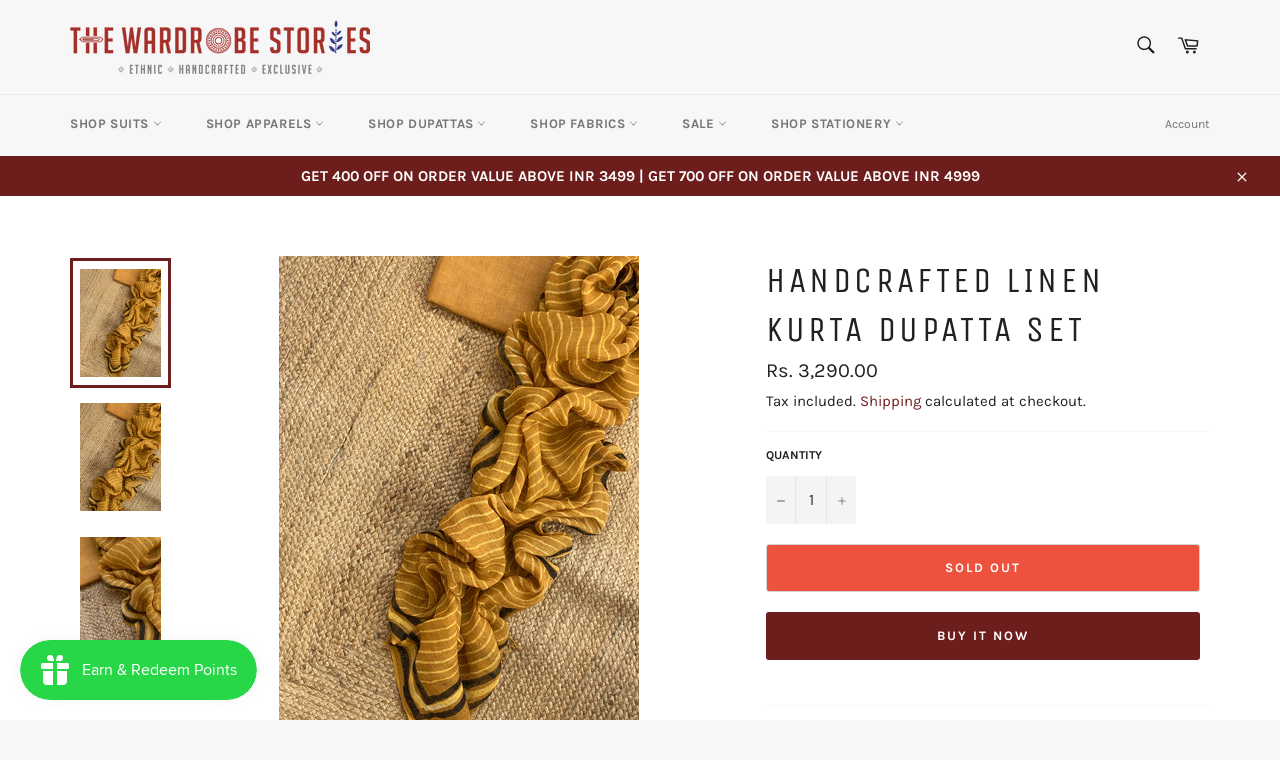

--- FILE ---
content_type: text/html; charset=utf-8
request_url: https://thewardrobestories.com/products/handcrafted-linen-kurta-dupatta-set-54
body_size: 21982
content:
<!doctype html>
<html class="no-js" lang="en">
<head>

  <meta charset="utf-8">
  <meta http-equiv="X-UA-Compatible" content="IE=edge,chrome=1">
  <meta name="viewport" content="width=device-width,initial-scale=1">
  <meta name="theme-color" content="#f7f7f7">
  <meta name="facebook-domain-verification" content="mi8h084cbqcy5shv6crlq4mf8ufuhq" />

  
    <link rel="shortcut icon" href="//thewardrobestories.com/cdn/shop/files/favicon-16x16_32x32.png?v=1617607493" type="image/png">
  

  <link rel="canonical" href="https://thewardrobestories.com/products/handcrafted-linen-kurta-dupatta-set-54">
  <title>
  Handcrafted Linen Kurta Dupatta Set &ndash; TheWardrobeStories
  </title>

  
    <meta name="description" content="Pick a wardrobe story crafted with love for comfort and style in finest linen fabrics. This linen kurta with hand block dupatta is bold and stunning style statement. Please note the kurta colour is towards earthy hues. The kurta width is 56 inch, much bigger than standard fabric width of 44 inch About the fabric The fa">
  

  <!-- /snippets/social-meta-tags.liquid -->




<meta property="og:site_name" content="TheWardrobeStories">
<meta property="og:url" content="https://thewardrobestories.com/products/handcrafted-linen-kurta-dupatta-set-54">
<meta property="og:title" content="Handcrafted Linen Kurta Dupatta Set">
<meta property="og:type" content="product">
<meta property="og:description" content="Pick a wardrobe story crafted with love for comfort and style in finest linen fabrics. This linen kurta with hand block dupatta is bold and stunning style statement. Please note the kurta colour is towards earthy hues. The kurta width is 56 inch, much bigger than standard fabric width of 44 inch About the fabric The fa">

  <meta property="og:price:amount" content="3,290.00">
  <meta property="og:price:currency" content="INR">

<meta property="og:image" content="http://thewardrobestories.com/cdn/shop/products/image_49e156f4-24e1-43ac-869b-401a3ea11fc8_1200x1200.jpg?v=1655383821"><meta property="og:image" content="http://thewardrobestories.com/cdn/shop/products/image_ea50a117-27cd-46b5-a323-60339abce84f_1200x1200.jpg?v=1655383821"><meta property="og:image" content="http://thewardrobestories.com/cdn/shop/products/image_8a43515d-fc52-4391-95e2-23d255710329_1200x1200.heic?v=1655383821">
<meta property="og:image:secure_url" content="https://thewardrobestories.com/cdn/shop/products/image_49e156f4-24e1-43ac-869b-401a3ea11fc8_1200x1200.jpg?v=1655383821"><meta property="og:image:secure_url" content="https://thewardrobestories.com/cdn/shop/products/image_ea50a117-27cd-46b5-a323-60339abce84f_1200x1200.jpg?v=1655383821"><meta property="og:image:secure_url" content="https://thewardrobestories.com/cdn/shop/products/image_8a43515d-fc52-4391-95e2-23d255710329_1200x1200.heic?v=1655383821">


<meta name="twitter:card" content="summary_large_image">
<meta name="twitter:title" content="Handcrafted Linen Kurta Dupatta Set">
<meta name="twitter:description" content="Pick a wardrobe story crafted with love for comfort and style in finest linen fabrics. This linen kurta with hand block dupatta is bold and stunning style statement. Please note the kurta colour is towards earthy hues. The kurta width is 56 inch, much bigger than standard fabric width of 44 inch About the fabric The fa">


  <script>
    document.documentElement.className = document.documentElement.className.replace('no-js', 'js');
  </script>

  <link href="//thewardrobestories.com/cdn/shop/t/5/assets/theme.scss.css?v=50603715805157093241764527440" rel="stylesheet" type="text/css" media="all" />

  <script>
    window.theme = window.theme || {};

    theme.strings = {
      stockAvailable: "1 available",
      addToCart: "Add to Cart",
      soldOut: "Sold Out",
      unavailable: "Unavailable",
      noStockAvailable: "The item could not be added to your cart because there are not enough in stock.",
      willNotShipUntil: "Will not ship until [date]",
      willBeInStockAfter: "Will be in stock after [date]",
      totalCartDiscount: "You're saving [savings]",
      addressError: "Error looking up that address",
      addressNoResults: "No results for that address",
      addressQueryLimit: "You have exceeded the Google API usage limit. Consider upgrading to a \u003ca href=\"https:\/\/developers.google.com\/maps\/premium\/usage-limits\"\u003ePremium Plan\u003c\/a\u003e.",
      authError: "There was a problem authenticating your Google Maps API Key.",
      slideNumber: "Slide [slide_number], current"
    };
  </script>

  <script src="//thewardrobestories.com/cdn/shop/t/5/assets/lazysizes.min.js?v=56045284683979784691588433933" async="async"></script>

  

  <script src="//thewardrobestories.com/cdn/shop/t/5/assets/vendor.js?v=59352919779726365461588433935" defer="defer"></script>

  
    <script>
      window.theme = window.theme || {};
      theme.moneyFormat = "Rs. {{amount}}";
    </script>
  

  <script src="//thewardrobestories.com/cdn/shop/t/5/assets/theme.js?v=17829490311171280061588433933" defer="defer"></script>

  <script>window.performance && window.performance.mark && window.performance.mark('shopify.content_for_header.start');</script><meta name="google-site-verification" content="4-_OXRbGuYLQIf-6THjRmrSO1U-dBFMjCkx4eETiaBk">
<meta id="shopify-digital-wallet" name="shopify-digital-wallet" content="/28856221749/digital_wallets/dialog">
<meta id="in-context-paypal-metadata" data-shop-id="28856221749" data-venmo-supported="false" data-environment="production" data-locale="en_US" data-paypal-v4="true" data-currency="INR">
<link rel="alternate" type="application/json+oembed" href="https://thewardrobestories.com/products/handcrafted-linen-kurta-dupatta-set-54.oembed">
<script async="async" src="/checkouts/internal/preloads.js?locale=en-IN"></script>
<script id="shopify-features" type="application/json">{"accessToken":"1c21fdce58fa1ce8ebec123c8c1052e2","betas":["rich-media-storefront-analytics"],"domain":"thewardrobestories.com","predictiveSearch":true,"shopId":28856221749,"locale":"en"}</script>
<script>var Shopify = Shopify || {};
Shopify.shop = "tws-thewardrobestories.myshopify.com";
Shopify.locale = "en";
Shopify.currency = {"active":"INR","rate":"1.0"};
Shopify.country = "IN";
Shopify.theme = {"name":"Venture","id":81590681653,"schema_name":"Venture","schema_version":"11.0.18","theme_store_id":775,"role":"main"};
Shopify.theme.handle = "null";
Shopify.theme.style = {"id":null,"handle":null};
Shopify.cdnHost = "thewardrobestories.com/cdn";
Shopify.routes = Shopify.routes || {};
Shopify.routes.root = "/";</script>
<script type="module">!function(o){(o.Shopify=o.Shopify||{}).modules=!0}(window);</script>
<script>!function(o){function n(){var o=[];function n(){o.push(Array.prototype.slice.apply(arguments))}return n.q=o,n}var t=o.Shopify=o.Shopify||{};t.loadFeatures=n(),t.autoloadFeatures=n()}(window);</script>
<script id="shop-js-analytics" type="application/json">{"pageType":"product"}</script>
<script defer="defer" async type="module" src="//thewardrobestories.com/cdn/shopifycloud/shop-js/modules/v2/client.init-shop-cart-sync_C5BV16lS.en.esm.js"></script>
<script defer="defer" async type="module" src="//thewardrobestories.com/cdn/shopifycloud/shop-js/modules/v2/chunk.common_CygWptCX.esm.js"></script>
<script type="module">
  await import("//thewardrobestories.com/cdn/shopifycloud/shop-js/modules/v2/client.init-shop-cart-sync_C5BV16lS.en.esm.js");
await import("//thewardrobestories.com/cdn/shopifycloud/shop-js/modules/v2/chunk.common_CygWptCX.esm.js");

  window.Shopify.SignInWithShop?.initShopCartSync?.({"fedCMEnabled":true,"windoidEnabled":true});

</script>
<script>(function() {
  var isLoaded = false;
  function asyncLoad() {
    if (isLoaded) return;
    isLoaded = true;
    var urls = ["https:\/\/api.interakt.ai\/v1\/app\/shopify\/widget\/?org_id=5fa7457b-f667-4ccb-82d1-26522bfcf81b\u0026widget-token=ZMsrdu78wLrFlxkguRQKY4x43MqQTOrP\u0026shop=tws-thewardrobestories.myshopify.com"];
    for (var i = 0; i < urls.length; i++) {
      var s = document.createElement('script');
      s.type = 'text/javascript';
      s.async = true;
      s.src = urls[i];
      var x = document.getElementsByTagName('script')[0];
      x.parentNode.insertBefore(s, x);
    }
  };
  if(window.attachEvent) {
    window.attachEvent('onload', asyncLoad);
  } else {
    window.addEventListener('load', asyncLoad, false);
  }
})();</script>
<script id="__st">var __st={"a":28856221749,"offset":-18000,"reqid":"3415cf9f-7dc9-4177-b1ae-0b17d140018d-1768815541","pageurl":"thewardrobestories.com\/products\/handcrafted-linen-kurta-dupatta-set-54","u":"2a63dfa08979","p":"product","rtyp":"product","rid":6929144905781};</script>
<script>window.ShopifyPaypalV4VisibilityTracking = true;</script>
<script id="captcha-bootstrap">!function(){'use strict';const t='contact',e='account',n='new_comment',o=[[t,t],['blogs',n],['comments',n],[t,'customer']],c=[[e,'customer_login'],[e,'guest_login'],[e,'recover_customer_password'],[e,'create_customer']],r=t=>t.map((([t,e])=>`form[action*='/${t}']:not([data-nocaptcha='true']) input[name='form_type'][value='${e}']`)).join(','),a=t=>()=>t?[...document.querySelectorAll(t)].map((t=>t.form)):[];function s(){const t=[...o],e=r(t);return a(e)}const i='password',u='form_key',d=['recaptcha-v3-token','g-recaptcha-response','h-captcha-response',i],f=()=>{try{return window.sessionStorage}catch{return}},m='__shopify_v',_=t=>t.elements[u];function p(t,e,n=!1){try{const o=window.sessionStorage,c=JSON.parse(o.getItem(e)),{data:r}=function(t){const{data:e,action:n}=t;return t[m]||n?{data:e,action:n}:{data:t,action:n}}(c);for(const[e,n]of Object.entries(r))t.elements[e]&&(t.elements[e].value=n);n&&o.removeItem(e)}catch(o){console.error('form repopulation failed',{error:o})}}const l='form_type',E='cptcha';function T(t){t.dataset[E]=!0}const w=window,h=w.document,L='Shopify',v='ce_forms',y='captcha';let A=!1;((t,e)=>{const n=(g='f06e6c50-85a8-45c8-87d0-21a2b65856fe',I='https://cdn.shopify.com/shopifycloud/storefront-forms-hcaptcha/ce_storefront_forms_captcha_hcaptcha.v1.5.2.iife.js',D={infoText:'Protected by hCaptcha',privacyText:'Privacy',termsText:'Terms'},(t,e,n)=>{const o=w[L][v],c=o.bindForm;if(c)return c(t,g,e,D).then(n);var r;o.q.push([[t,g,e,D],n]),r=I,A||(h.body.append(Object.assign(h.createElement('script'),{id:'captcha-provider',async:!0,src:r})),A=!0)});var g,I,D;w[L]=w[L]||{},w[L][v]=w[L][v]||{},w[L][v].q=[],w[L][y]=w[L][y]||{},w[L][y].protect=function(t,e){n(t,void 0,e),T(t)},Object.freeze(w[L][y]),function(t,e,n,w,h,L){const[v,y,A,g]=function(t,e,n){const i=e?o:[],u=t?c:[],d=[...i,...u],f=r(d),m=r(i),_=r(d.filter((([t,e])=>n.includes(e))));return[a(f),a(m),a(_),s()]}(w,h,L),I=t=>{const e=t.target;return e instanceof HTMLFormElement?e:e&&e.form},D=t=>v().includes(t);t.addEventListener('submit',(t=>{const e=I(t);if(!e)return;const n=D(e)&&!e.dataset.hcaptchaBound&&!e.dataset.recaptchaBound,o=_(e),c=g().includes(e)&&(!o||!o.value);(n||c)&&t.preventDefault(),c&&!n&&(function(t){try{if(!f())return;!function(t){const e=f();if(!e)return;const n=_(t);if(!n)return;const o=n.value;o&&e.removeItem(o)}(t);const e=Array.from(Array(32),(()=>Math.random().toString(36)[2])).join('');!function(t,e){_(t)||t.append(Object.assign(document.createElement('input'),{type:'hidden',name:u})),t.elements[u].value=e}(t,e),function(t,e){const n=f();if(!n)return;const o=[...t.querySelectorAll(`input[type='${i}']`)].map((({name:t})=>t)),c=[...d,...o],r={};for(const[a,s]of new FormData(t).entries())c.includes(a)||(r[a]=s);n.setItem(e,JSON.stringify({[m]:1,action:t.action,data:r}))}(t,e)}catch(e){console.error('failed to persist form',e)}}(e),e.submit())}));const S=(t,e)=>{t&&!t.dataset[E]&&(n(t,e.some((e=>e===t))),T(t))};for(const o of['focusin','change'])t.addEventListener(o,(t=>{const e=I(t);D(e)&&S(e,y())}));const B=e.get('form_key'),M=e.get(l),P=B&&M;t.addEventListener('DOMContentLoaded',(()=>{const t=y();if(P)for(const e of t)e.elements[l].value===M&&p(e,B);[...new Set([...A(),...v().filter((t=>'true'===t.dataset.shopifyCaptcha))])].forEach((e=>S(e,t)))}))}(h,new URLSearchParams(w.location.search),n,t,e,['guest_login'])})(!0,!0)}();</script>
<script integrity="sha256-4kQ18oKyAcykRKYeNunJcIwy7WH5gtpwJnB7kiuLZ1E=" data-source-attribution="shopify.loadfeatures" defer="defer" src="//thewardrobestories.com/cdn/shopifycloud/storefront/assets/storefront/load_feature-a0a9edcb.js" crossorigin="anonymous"></script>
<script data-source-attribution="shopify.dynamic_checkout.dynamic.init">var Shopify=Shopify||{};Shopify.PaymentButton=Shopify.PaymentButton||{isStorefrontPortableWallets:!0,init:function(){window.Shopify.PaymentButton.init=function(){};var t=document.createElement("script");t.src="https://thewardrobestories.com/cdn/shopifycloud/portable-wallets/latest/portable-wallets.en.js",t.type="module",document.head.appendChild(t)}};
</script>
<script data-source-attribution="shopify.dynamic_checkout.buyer_consent">
  function portableWalletsHideBuyerConsent(e){var t=document.getElementById("shopify-buyer-consent"),n=document.getElementById("shopify-subscription-policy-button");t&&n&&(t.classList.add("hidden"),t.setAttribute("aria-hidden","true"),n.removeEventListener("click",e))}function portableWalletsShowBuyerConsent(e){var t=document.getElementById("shopify-buyer-consent"),n=document.getElementById("shopify-subscription-policy-button");t&&n&&(t.classList.remove("hidden"),t.removeAttribute("aria-hidden"),n.addEventListener("click",e))}window.Shopify?.PaymentButton&&(window.Shopify.PaymentButton.hideBuyerConsent=portableWalletsHideBuyerConsent,window.Shopify.PaymentButton.showBuyerConsent=portableWalletsShowBuyerConsent);
</script>
<script>
  function portableWalletsCleanup(e){e&&e.src&&console.error("Failed to load portable wallets script "+e.src);var t=document.querySelectorAll("shopify-accelerated-checkout .shopify-payment-button__skeleton, shopify-accelerated-checkout-cart .wallet-cart-button__skeleton"),e=document.getElementById("shopify-buyer-consent");for(let e=0;e<t.length;e++)t[e].remove();e&&e.remove()}function portableWalletsNotLoadedAsModule(e){e instanceof ErrorEvent&&"string"==typeof e.message&&e.message.includes("import.meta")&&"string"==typeof e.filename&&e.filename.includes("portable-wallets")&&(window.removeEventListener("error",portableWalletsNotLoadedAsModule),window.Shopify.PaymentButton.failedToLoad=e,"loading"===document.readyState?document.addEventListener("DOMContentLoaded",window.Shopify.PaymentButton.init):window.Shopify.PaymentButton.init())}window.addEventListener("error",portableWalletsNotLoadedAsModule);
</script>

<script type="module" src="https://thewardrobestories.com/cdn/shopifycloud/portable-wallets/latest/portable-wallets.en.js" onError="portableWalletsCleanup(this)" crossorigin="anonymous"></script>
<script nomodule>
  document.addEventListener("DOMContentLoaded", portableWalletsCleanup);
</script>

<link id="shopify-accelerated-checkout-styles" rel="stylesheet" media="screen" href="https://thewardrobestories.com/cdn/shopifycloud/portable-wallets/latest/accelerated-checkout-backwards-compat.css" crossorigin="anonymous">
<style id="shopify-accelerated-checkout-cart">
        #shopify-buyer-consent {
  margin-top: 1em;
  display: inline-block;
  width: 100%;
}

#shopify-buyer-consent.hidden {
  display: none;
}

#shopify-subscription-policy-button {
  background: none;
  border: none;
  padding: 0;
  text-decoration: underline;
  font-size: inherit;
  cursor: pointer;
}

#shopify-subscription-policy-button::before {
  box-shadow: none;
}

      </style>

<script>window.performance && window.performance.mark && window.performance.mark('shopify.content_for_header.end');</script>

  <script async src="https://www.googletagmanager.com/gtag/js?id=AW-11314064761"></script>
<script>
 window.dataLayer = window.dataLayer || [];
 function gtag(){dataLayer.push(arguments);}
 gtag('js', new Date());
 gtag('config', 'AW-11314064761');
</script>
<!-- BEGIN app block: shopify://apps/instafeed/blocks/head-block/c447db20-095d-4a10-9725-b5977662c9d5 --><link rel="preconnect" href="https://cdn.nfcube.com/">
<link rel="preconnect" href="https://scontent.cdninstagram.com/">


  <script>
    document.addEventListener('DOMContentLoaded', function () {
      let instafeedScript = document.createElement('script');

      
        instafeedScript.src = 'https://cdn.nfcube.com/instafeed-27358371e2df5e67e67edea89b212675.js';
      

      document.body.appendChild(instafeedScript);
    });
  </script>





<!-- END app block --><script src="https://cdn.shopify.com/extensions/019bc7e9-d98c-71e0-bb25-69de9349bf29/smile-io-266/assets/smile-loader.js" type="text/javascript" defer="defer"></script>
<link href="https://monorail-edge.shopifysvc.com" rel="dns-prefetch">
<script>(function(){if ("sendBeacon" in navigator && "performance" in window) {try {var session_token_from_headers = performance.getEntriesByType('navigation')[0].serverTiming.find(x => x.name == '_s').description;} catch {var session_token_from_headers = undefined;}var session_cookie_matches = document.cookie.match(/_shopify_s=([^;]*)/);var session_token_from_cookie = session_cookie_matches && session_cookie_matches.length === 2 ? session_cookie_matches[1] : "";var session_token = session_token_from_headers || session_token_from_cookie || "";function handle_abandonment_event(e) {var entries = performance.getEntries().filter(function(entry) {return /monorail-edge.shopifysvc.com/.test(entry.name);});if (!window.abandonment_tracked && entries.length === 0) {window.abandonment_tracked = true;var currentMs = Date.now();var navigation_start = performance.timing.navigationStart;var payload = {shop_id: 28856221749,url: window.location.href,navigation_start,duration: currentMs - navigation_start,session_token,page_type: "product"};window.navigator.sendBeacon("https://monorail-edge.shopifysvc.com/v1/produce", JSON.stringify({schema_id: "online_store_buyer_site_abandonment/1.1",payload: payload,metadata: {event_created_at_ms: currentMs,event_sent_at_ms: currentMs}}));}}window.addEventListener('pagehide', handle_abandonment_event);}}());</script>
<script id="web-pixels-manager-setup">(function e(e,d,r,n,o){if(void 0===o&&(o={}),!Boolean(null===(a=null===(i=window.Shopify)||void 0===i?void 0:i.analytics)||void 0===a?void 0:a.replayQueue)){var i,a;window.Shopify=window.Shopify||{};var t=window.Shopify;t.analytics=t.analytics||{};var s=t.analytics;s.replayQueue=[],s.publish=function(e,d,r){return s.replayQueue.push([e,d,r]),!0};try{self.performance.mark("wpm:start")}catch(e){}var l=function(){var e={modern:/Edge?\/(1{2}[4-9]|1[2-9]\d|[2-9]\d{2}|\d{4,})\.\d+(\.\d+|)|Firefox\/(1{2}[4-9]|1[2-9]\d|[2-9]\d{2}|\d{4,})\.\d+(\.\d+|)|Chrom(ium|e)\/(9{2}|\d{3,})\.\d+(\.\d+|)|(Maci|X1{2}).+ Version\/(15\.\d+|(1[6-9]|[2-9]\d|\d{3,})\.\d+)([,.]\d+|)( \(\w+\)|)( Mobile\/\w+|) Safari\/|Chrome.+OPR\/(9{2}|\d{3,})\.\d+\.\d+|(CPU[ +]OS|iPhone[ +]OS|CPU[ +]iPhone|CPU IPhone OS|CPU iPad OS)[ +]+(15[._]\d+|(1[6-9]|[2-9]\d|\d{3,})[._]\d+)([._]\d+|)|Android:?[ /-](13[3-9]|1[4-9]\d|[2-9]\d{2}|\d{4,})(\.\d+|)(\.\d+|)|Android.+Firefox\/(13[5-9]|1[4-9]\d|[2-9]\d{2}|\d{4,})\.\d+(\.\d+|)|Android.+Chrom(ium|e)\/(13[3-9]|1[4-9]\d|[2-9]\d{2}|\d{4,})\.\d+(\.\d+|)|SamsungBrowser\/([2-9]\d|\d{3,})\.\d+/,legacy:/Edge?\/(1[6-9]|[2-9]\d|\d{3,})\.\d+(\.\d+|)|Firefox\/(5[4-9]|[6-9]\d|\d{3,})\.\d+(\.\d+|)|Chrom(ium|e)\/(5[1-9]|[6-9]\d|\d{3,})\.\d+(\.\d+|)([\d.]+$|.*Safari\/(?![\d.]+ Edge\/[\d.]+$))|(Maci|X1{2}).+ Version\/(10\.\d+|(1[1-9]|[2-9]\d|\d{3,})\.\d+)([,.]\d+|)( \(\w+\)|)( Mobile\/\w+|) Safari\/|Chrome.+OPR\/(3[89]|[4-9]\d|\d{3,})\.\d+\.\d+|(CPU[ +]OS|iPhone[ +]OS|CPU[ +]iPhone|CPU IPhone OS|CPU iPad OS)[ +]+(10[._]\d+|(1[1-9]|[2-9]\d|\d{3,})[._]\d+)([._]\d+|)|Android:?[ /-](13[3-9]|1[4-9]\d|[2-9]\d{2}|\d{4,})(\.\d+|)(\.\d+|)|Mobile Safari.+OPR\/([89]\d|\d{3,})\.\d+\.\d+|Android.+Firefox\/(13[5-9]|1[4-9]\d|[2-9]\d{2}|\d{4,})\.\d+(\.\d+|)|Android.+Chrom(ium|e)\/(13[3-9]|1[4-9]\d|[2-9]\d{2}|\d{4,})\.\d+(\.\d+|)|Android.+(UC? ?Browser|UCWEB|U3)[ /]?(15\.([5-9]|\d{2,})|(1[6-9]|[2-9]\d|\d{3,})\.\d+)\.\d+|SamsungBrowser\/(5\.\d+|([6-9]|\d{2,})\.\d+)|Android.+MQ{2}Browser\/(14(\.(9|\d{2,})|)|(1[5-9]|[2-9]\d|\d{3,})(\.\d+|))(\.\d+|)|K[Aa][Ii]OS\/(3\.\d+|([4-9]|\d{2,})\.\d+)(\.\d+|)/},d=e.modern,r=e.legacy,n=navigator.userAgent;return n.match(d)?"modern":n.match(r)?"legacy":"unknown"}(),u="modern"===l?"modern":"legacy",c=(null!=n?n:{modern:"",legacy:""})[u],f=function(e){return[e.baseUrl,"/wpm","/b",e.hashVersion,"modern"===e.buildTarget?"m":"l",".js"].join("")}({baseUrl:d,hashVersion:r,buildTarget:u}),m=function(e){var d=e.version,r=e.bundleTarget,n=e.surface,o=e.pageUrl,i=e.monorailEndpoint;return{emit:function(e){var a=e.status,t=e.errorMsg,s=(new Date).getTime(),l=JSON.stringify({metadata:{event_sent_at_ms:s},events:[{schema_id:"web_pixels_manager_load/3.1",payload:{version:d,bundle_target:r,page_url:o,status:a,surface:n,error_msg:t},metadata:{event_created_at_ms:s}}]});if(!i)return console&&console.warn&&console.warn("[Web Pixels Manager] No Monorail endpoint provided, skipping logging."),!1;try{return self.navigator.sendBeacon.bind(self.navigator)(i,l)}catch(e){}var u=new XMLHttpRequest;try{return u.open("POST",i,!0),u.setRequestHeader("Content-Type","text/plain"),u.send(l),!0}catch(e){return console&&console.warn&&console.warn("[Web Pixels Manager] Got an unhandled error while logging to Monorail."),!1}}}}({version:r,bundleTarget:l,surface:e.surface,pageUrl:self.location.href,monorailEndpoint:e.monorailEndpoint});try{o.browserTarget=l,function(e){var d=e.src,r=e.async,n=void 0===r||r,o=e.onload,i=e.onerror,a=e.sri,t=e.scriptDataAttributes,s=void 0===t?{}:t,l=document.createElement("script"),u=document.querySelector("head"),c=document.querySelector("body");if(l.async=n,l.src=d,a&&(l.integrity=a,l.crossOrigin="anonymous"),s)for(var f in s)if(Object.prototype.hasOwnProperty.call(s,f))try{l.dataset[f]=s[f]}catch(e){}if(o&&l.addEventListener("load",o),i&&l.addEventListener("error",i),u)u.appendChild(l);else{if(!c)throw new Error("Did not find a head or body element to append the script");c.appendChild(l)}}({src:f,async:!0,onload:function(){if(!function(){var e,d;return Boolean(null===(d=null===(e=window.Shopify)||void 0===e?void 0:e.analytics)||void 0===d?void 0:d.initialized)}()){var d=window.webPixelsManager.init(e)||void 0;if(d){var r=window.Shopify.analytics;r.replayQueue.forEach((function(e){var r=e[0],n=e[1],o=e[2];d.publishCustomEvent(r,n,o)})),r.replayQueue=[],r.publish=d.publishCustomEvent,r.visitor=d.visitor,r.initialized=!0}}},onerror:function(){return m.emit({status:"failed",errorMsg:"".concat(f," has failed to load")})},sri:function(e){var d=/^sha384-[A-Za-z0-9+/=]+$/;return"string"==typeof e&&d.test(e)}(c)?c:"",scriptDataAttributes:o}),m.emit({status:"loading"})}catch(e){m.emit({status:"failed",errorMsg:(null==e?void 0:e.message)||"Unknown error"})}}})({shopId: 28856221749,storefrontBaseUrl: "https://thewardrobestories.com",extensionsBaseUrl: "https://extensions.shopifycdn.com/cdn/shopifycloud/web-pixels-manager",monorailEndpoint: "https://monorail-edge.shopifysvc.com/unstable/produce_batch",surface: "storefront-renderer",enabledBetaFlags: ["2dca8a86"],webPixelsConfigList: [{"id":"1344995381","configuration":"{\"pixel_id\":\"1048174443814618\",\"pixel_type\":\"facebook_pixel\"}","eventPayloadVersion":"v1","runtimeContext":"OPEN","scriptVersion":"ca16bc87fe92b6042fbaa3acc2fbdaa6","type":"APP","apiClientId":2329312,"privacyPurposes":["ANALYTICS","MARKETING","SALE_OF_DATA"],"dataSharingAdjustments":{"protectedCustomerApprovalScopes":["read_customer_address","read_customer_email","read_customer_name","read_customer_personal_data","read_customer_phone"]}},{"id":"547225653","configuration":"{\"config\":\"{\\\"pixel_id\\\":\\\"GT-MB8JMRK\\\",\\\"target_country\\\":\\\"IN\\\",\\\"gtag_events\\\":[{\\\"type\\\":\\\"purchase\\\",\\\"action_label\\\":\\\"MC-1PYXXNBHGY\\\"},{\\\"type\\\":\\\"page_view\\\",\\\"action_label\\\":\\\"MC-1PYXXNBHGY\\\"},{\\\"type\\\":\\\"view_item\\\",\\\"action_label\\\":\\\"MC-1PYXXNBHGY\\\"}],\\\"enable_monitoring_mode\\\":false}\"}","eventPayloadVersion":"v1","runtimeContext":"OPEN","scriptVersion":"b2a88bafab3e21179ed38636efcd8a93","type":"APP","apiClientId":1780363,"privacyPurposes":[],"dataSharingAdjustments":{"protectedCustomerApprovalScopes":["read_customer_address","read_customer_email","read_customer_name","read_customer_personal_data","read_customer_phone"]}},{"id":"91160629","eventPayloadVersion":"v1","runtimeContext":"LAX","scriptVersion":"1","type":"CUSTOM","privacyPurposes":["ANALYTICS"],"name":"Google Analytics tag (migrated)"},{"id":"shopify-app-pixel","configuration":"{}","eventPayloadVersion":"v1","runtimeContext":"STRICT","scriptVersion":"0450","apiClientId":"shopify-pixel","type":"APP","privacyPurposes":["ANALYTICS","MARKETING"]},{"id":"shopify-custom-pixel","eventPayloadVersion":"v1","runtimeContext":"LAX","scriptVersion":"0450","apiClientId":"shopify-pixel","type":"CUSTOM","privacyPurposes":["ANALYTICS","MARKETING"]}],isMerchantRequest: false,initData: {"shop":{"name":"TheWardrobeStories","paymentSettings":{"currencyCode":"INR"},"myshopifyDomain":"tws-thewardrobestories.myshopify.com","countryCode":"IN","storefrontUrl":"https:\/\/thewardrobestories.com"},"customer":null,"cart":null,"checkout":null,"productVariants":[{"price":{"amount":3290.0,"currencyCode":"INR"},"product":{"title":"Handcrafted Linen Kurta Dupatta Set","vendor":"TheWardrobeStories","id":"6929144905781","untranslatedTitle":"Handcrafted Linen Kurta Dupatta Set","url":"\/products\/handcrafted-linen-kurta-dupatta-set-54","type":""},"id":"41190268010549","image":{"src":"\/\/thewardrobestories.com\/cdn\/shop\/products\/image_49e156f4-24e1-43ac-869b-401a3ea11fc8.jpg?v=1655383821"},"sku":"KD_LINEN_8_16062022","title":"Default Title","untranslatedTitle":"Default Title"}],"purchasingCompany":null},},"https://thewardrobestories.com/cdn","fcfee988w5aeb613cpc8e4bc33m6693e112",{"modern":"","legacy":""},{"shopId":"28856221749","storefrontBaseUrl":"https:\/\/thewardrobestories.com","extensionBaseUrl":"https:\/\/extensions.shopifycdn.com\/cdn\/shopifycloud\/web-pixels-manager","surface":"storefront-renderer","enabledBetaFlags":"[\"2dca8a86\"]","isMerchantRequest":"false","hashVersion":"fcfee988w5aeb613cpc8e4bc33m6693e112","publish":"custom","events":"[[\"page_viewed\",{}],[\"product_viewed\",{\"productVariant\":{\"price\":{\"amount\":3290.0,\"currencyCode\":\"INR\"},\"product\":{\"title\":\"Handcrafted Linen Kurta Dupatta Set\",\"vendor\":\"TheWardrobeStories\",\"id\":\"6929144905781\",\"untranslatedTitle\":\"Handcrafted Linen Kurta Dupatta Set\",\"url\":\"\/products\/handcrafted-linen-kurta-dupatta-set-54\",\"type\":\"\"},\"id\":\"41190268010549\",\"image\":{\"src\":\"\/\/thewardrobestories.com\/cdn\/shop\/products\/image_49e156f4-24e1-43ac-869b-401a3ea11fc8.jpg?v=1655383821\"},\"sku\":\"KD_LINEN_8_16062022\",\"title\":\"Default Title\",\"untranslatedTitle\":\"Default Title\"}}]]"});</script><script>
  window.ShopifyAnalytics = window.ShopifyAnalytics || {};
  window.ShopifyAnalytics.meta = window.ShopifyAnalytics.meta || {};
  window.ShopifyAnalytics.meta.currency = 'INR';
  var meta = {"product":{"id":6929144905781,"gid":"gid:\/\/shopify\/Product\/6929144905781","vendor":"TheWardrobeStories","type":"","handle":"handcrafted-linen-kurta-dupatta-set-54","variants":[{"id":41190268010549,"price":329000,"name":"Handcrafted Linen Kurta Dupatta Set","public_title":null,"sku":"KD_LINEN_8_16062022"}],"remote":false},"page":{"pageType":"product","resourceType":"product","resourceId":6929144905781,"requestId":"3415cf9f-7dc9-4177-b1ae-0b17d140018d-1768815541"}};
  for (var attr in meta) {
    window.ShopifyAnalytics.meta[attr] = meta[attr];
  }
</script>
<script class="analytics">
  (function () {
    var customDocumentWrite = function(content) {
      var jquery = null;

      if (window.jQuery) {
        jquery = window.jQuery;
      } else if (window.Checkout && window.Checkout.$) {
        jquery = window.Checkout.$;
      }

      if (jquery) {
        jquery('body').append(content);
      }
    };

    var hasLoggedConversion = function(token) {
      if (token) {
        return document.cookie.indexOf('loggedConversion=' + token) !== -1;
      }
      return false;
    }

    var setCookieIfConversion = function(token) {
      if (token) {
        var twoMonthsFromNow = new Date(Date.now());
        twoMonthsFromNow.setMonth(twoMonthsFromNow.getMonth() + 2);

        document.cookie = 'loggedConversion=' + token + '; expires=' + twoMonthsFromNow;
      }
    }

    var trekkie = window.ShopifyAnalytics.lib = window.trekkie = window.trekkie || [];
    if (trekkie.integrations) {
      return;
    }
    trekkie.methods = [
      'identify',
      'page',
      'ready',
      'track',
      'trackForm',
      'trackLink'
    ];
    trekkie.factory = function(method) {
      return function() {
        var args = Array.prototype.slice.call(arguments);
        args.unshift(method);
        trekkie.push(args);
        return trekkie;
      };
    };
    for (var i = 0; i < trekkie.methods.length; i++) {
      var key = trekkie.methods[i];
      trekkie[key] = trekkie.factory(key);
    }
    trekkie.load = function(config) {
      trekkie.config = config || {};
      trekkie.config.initialDocumentCookie = document.cookie;
      var first = document.getElementsByTagName('script')[0];
      var script = document.createElement('script');
      script.type = 'text/javascript';
      script.onerror = function(e) {
        var scriptFallback = document.createElement('script');
        scriptFallback.type = 'text/javascript';
        scriptFallback.onerror = function(error) {
                var Monorail = {
      produce: function produce(monorailDomain, schemaId, payload) {
        var currentMs = new Date().getTime();
        var event = {
          schema_id: schemaId,
          payload: payload,
          metadata: {
            event_created_at_ms: currentMs,
            event_sent_at_ms: currentMs
          }
        };
        return Monorail.sendRequest("https://" + monorailDomain + "/v1/produce", JSON.stringify(event));
      },
      sendRequest: function sendRequest(endpointUrl, payload) {
        // Try the sendBeacon API
        if (window && window.navigator && typeof window.navigator.sendBeacon === 'function' && typeof window.Blob === 'function' && !Monorail.isIos12()) {
          var blobData = new window.Blob([payload], {
            type: 'text/plain'
          });

          if (window.navigator.sendBeacon(endpointUrl, blobData)) {
            return true;
          } // sendBeacon was not successful

        } // XHR beacon

        var xhr = new XMLHttpRequest();

        try {
          xhr.open('POST', endpointUrl);
          xhr.setRequestHeader('Content-Type', 'text/plain');
          xhr.send(payload);
        } catch (e) {
          console.log(e);
        }

        return false;
      },
      isIos12: function isIos12() {
        return window.navigator.userAgent.lastIndexOf('iPhone; CPU iPhone OS 12_') !== -1 || window.navigator.userAgent.lastIndexOf('iPad; CPU OS 12_') !== -1;
      }
    };
    Monorail.produce('monorail-edge.shopifysvc.com',
      'trekkie_storefront_load_errors/1.1',
      {shop_id: 28856221749,
      theme_id: 81590681653,
      app_name: "storefront",
      context_url: window.location.href,
      source_url: "//thewardrobestories.com/cdn/s/trekkie.storefront.cd680fe47e6c39ca5d5df5f0a32d569bc48c0f27.min.js"});

        };
        scriptFallback.async = true;
        scriptFallback.src = '//thewardrobestories.com/cdn/s/trekkie.storefront.cd680fe47e6c39ca5d5df5f0a32d569bc48c0f27.min.js';
        first.parentNode.insertBefore(scriptFallback, first);
      };
      script.async = true;
      script.src = '//thewardrobestories.com/cdn/s/trekkie.storefront.cd680fe47e6c39ca5d5df5f0a32d569bc48c0f27.min.js';
      first.parentNode.insertBefore(script, first);
    };
    trekkie.load(
      {"Trekkie":{"appName":"storefront","development":false,"defaultAttributes":{"shopId":28856221749,"isMerchantRequest":null,"themeId":81590681653,"themeCityHash":"11067679937255668388","contentLanguage":"en","currency":"INR","eventMetadataId":"a2749381-a167-400b-ba94-a3475a4a3a79"},"isServerSideCookieWritingEnabled":true,"monorailRegion":"shop_domain","enabledBetaFlags":["65f19447"]},"Session Attribution":{},"S2S":{"facebookCapiEnabled":true,"source":"trekkie-storefront-renderer","apiClientId":580111}}
    );

    var loaded = false;
    trekkie.ready(function() {
      if (loaded) return;
      loaded = true;

      window.ShopifyAnalytics.lib = window.trekkie;

      var originalDocumentWrite = document.write;
      document.write = customDocumentWrite;
      try { window.ShopifyAnalytics.merchantGoogleAnalytics.call(this); } catch(error) {};
      document.write = originalDocumentWrite;

      window.ShopifyAnalytics.lib.page(null,{"pageType":"product","resourceType":"product","resourceId":6929144905781,"requestId":"3415cf9f-7dc9-4177-b1ae-0b17d140018d-1768815541","shopifyEmitted":true});

      var match = window.location.pathname.match(/checkouts\/(.+)\/(thank_you|post_purchase)/)
      var token = match? match[1]: undefined;
      if (!hasLoggedConversion(token)) {
        setCookieIfConversion(token);
        window.ShopifyAnalytics.lib.track("Viewed Product",{"currency":"INR","variantId":41190268010549,"productId":6929144905781,"productGid":"gid:\/\/shopify\/Product\/6929144905781","name":"Handcrafted Linen Kurta Dupatta Set","price":"3290.00","sku":"KD_LINEN_8_16062022","brand":"TheWardrobeStories","variant":null,"category":"","nonInteraction":true,"remote":false},undefined,undefined,{"shopifyEmitted":true});
      window.ShopifyAnalytics.lib.track("monorail:\/\/trekkie_storefront_viewed_product\/1.1",{"currency":"INR","variantId":41190268010549,"productId":6929144905781,"productGid":"gid:\/\/shopify\/Product\/6929144905781","name":"Handcrafted Linen Kurta Dupatta Set","price":"3290.00","sku":"KD_LINEN_8_16062022","brand":"TheWardrobeStories","variant":null,"category":"","nonInteraction":true,"remote":false,"referer":"https:\/\/thewardrobestories.com\/products\/handcrafted-linen-kurta-dupatta-set-54"});
      }
    });


        var eventsListenerScript = document.createElement('script');
        eventsListenerScript.async = true;
        eventsListenerScript.src = "//thewardrobestories.com/cdn/shopifycloud/storefront/assets/shop_events_listener-3da45d37.js";
        document.getElementsByTagName('head')[0].appendChild(eventsListenerScript);

})();</script>
  <script>
  if (!window.ga || (window.ga && typeof window.ga !== 'function')) {
    window.ga = function ga() {
      (window.ga.q = window.ga.q || []).push(arguments);
      if (window.Shopify && window.Shopify.analytics && typeof window.Shopify.analytics.publish === 'function') {
        window.Shopify.analytics.publish("ga_stub_called", {}, {sendTo: "google_osp_migration"});
      }
      console.error("Shopify's Google Analytics stub called with:", Array.from(arguments), "\nSee https://help.shopify.com/manual/promoting-marketing/pixels/pixel-migration#google for more information.");
    };
    if (window.Shopify && window.Shopify.analytics && typeof window.Shopify.analytics.publish === 'function') {
      window.Shopify.analytics.publish("ga_stub_initialized", {}, {sendTo: "google_osp_migration"});
    }
  }
</script>
<script
  defer
  src="https://thewardrobestories.com/cdn/shopifycloud/perf-kit/shopify-perf-kit-3.0.4.min.js"
  data-application="storefront-renderer"
  data-shop-id="28856221749"
  data-render-region="gcp-us-central1"
  data-page-type="product"
  data-theme-instance-id="81590681653"
  data-theme-name="Venture"
  data-theme-version="11.0.18"
  data-monorail-region="shop_domain"
  data-resource-timing-sampling-rate="10"
  data-shs="true"
  data-shs-beacon="true"
  data-shs-export-with-fetch="true"
  data-shs-logs-sample-rate="1"
  data-shs-beacon-endpoint="https://thewardrobestories.com/api/collect"
></script>
</head>



<body class="template-product" >

  <a class="in-page-link visually-hidden skip-link" href="#MainContent">
    Skip to content
  </a>

  <div id="shopify-section-header" class="shopify-section"><style>
.site-header__logo img {
  max-width: 300px;
}
</style>

<div id="NavDrawer" class="drawer drawer--left">
  <div class="drawer__inner">
    <form action="/search" method="get" class="drawer__search" role="search">
      <input type="search" name="q" placeholder="Search" aria-label="Search" class="drawer__search-input">

      <button type="submit" class="text-link drawer__search-submit">
        <svg aria-hidden="true" focusable="false" role="presentation" class="icon icon-search" viewBox="0 0 32 32"><path fill="#444" d="M21.839 18.771a10.012 10.012 0 0 0 1.57-5.39c0-5.548-4.493-10.048-10.034-10.048-5.548 0-10.041 4.499-10.041 10.048s4.493 10.048 10.034 10.048c2.012 0 3.886-.594 5.456-1.61l.455-.317 7.165 7.165 2.223-2.263-7.158-7.165.33-.468zM18.995 7.767c1.498 1.498 2.322 3.49 2.322 5.608s-.825 4.11-2.322 5.608c-1.498 1.498-3.49 2.322-5.608 2.322s-4.11-.825-5.608-2.322c-1.498-1.498-2.322-3.49-2.322-5.608s.825-4.11 2.322-5.608c1.498-1.498 3.49-2.322 5.608-2.322s4.11.825 5.608 2.322z"/></svg>
        <span class="icon__fallback-text">Search</span>
      </button>
    </form>
    <ul class="drawer__nav">
      
        

        
          <li class="drawer__nav-item">
            <div class="drawer__nav-has-sublist">
              <a href="/"
                class="drawer__nav-link drawer__nav-link--top-level drawer__nav-link--split"
                id="DrawerLabel-shop-suits"
                
              >
                SHOP SUITS
              </a>
              <button type="button" aria-controls="DrawerLinklist-shop-suits" class="text-link drawer__nav-toggle-btn drawer__meganav-toggle" aria-label="SHOP SUITS Menu" aria-expanded="false">
                <span class="drawer__nav-toggle--open">
                  <svg aria-hidden="true" focusable="false" role="presentation" class="icon icon-plus" viewBox="0 0 22 21"><path d="M12 11.5h9.5v-2H12V0h-2v9.5H.5v2H10V21h2v-9.5z" fill="#000" fill-rule="evenodd"/></svg>
                </span>
                <span class="drawer__nav-toggle--close">
                  <svg aria-hidden="true" focusable="false" role="presentation" class="icon icon--wide icon-minus" viewBox="0 0 22 3"><path fill="#000" d="M21.5.5v2H.5v-2z" fill-rule="evenodd"/></svg>
                </span>
              </button>
            </div>

            <div class="meganav meganav--drawer" id="DrawerLinklist-shop-suits" aria-labelledby="DrawerLabel-shop-suits" role="navigation">
              <ul class="meganav__nav">
                <div class="grid grid--no-gutters meganav__scroller meganav__scroller--has-list">
  <div class="grid__item meganav__list">
    
      <li class="drawer__nav-item">
        
          <a href="/collections/in-stock" 
            class="drawer__nav-link meganav__link"
            
          >
            All Suits
          </a>
        
      </li>
    
      <li class="drawer__nav-item">
        
          <a href="/collections/ajrakh-allure" 
            class="drawer__nav-link meganav__link"
            
          >
            Ajrakh Allure
          </a>
        
      </li>
    
      <li class="drawer__nav-item">
        
          <a href="/collections/bagh" 
            class="drawer__nav-link meganav__link"
            
          >
            Bageecha
          </a>
        
      </li>
    
      <li class="drawer__nav-item">
        
          <a href="/collections/batik-tales" 
            class="drawer__nav-link meganav__link"
            
          >
            Batik Tales
          </a>
        
      </li>
    
      <li class="drawer__nav-item">
        
          <a href="/collections/bengal-jamdani" 
            class="drawer__nav-link meganav__link"
            
          >
            Bengal Jamdani
          </a>
        
      </li>
    
      <li class="drawer__nav-item">
        
          <a href="/collections/ikat" 
            class="drawer__nav-link meganav__link"
            
          >
            Ikat Tales
          </a>
        
      </li>
    
      <li class="drawer__nav-item">
        
          <a href="/collections/kota-cottons" 
            class="drawer__nav-link meganav__link"
            
          >
            Kota Cottons
          </a>
        
      </li>
    
      <li class="drawer__nav-item">
        
          <a href="/collections/kalamkari" 
            class="drawer__nav-link meganav__link"
            
          >
            Kalamkari
          </a>
        
      </li>
    
      <li class="drawer__nav-item">
        
          <a href="/collections/linen-love" 
            class="drawer__nav-link meganav__link"
            
          >
            Linen Love
          </a>
        
      </li>
    
      <li class="drawer__nav-item">
        
          <a href="/collections/majestic-maheshwari" 
            class="drawer__nav-link meganav__link"
            
          >
            Majestic Maheshwari 
          </a>
        
      </li>
    
      <li class="drawer__nav-item">
        
          <a href="/collections/azo-free-handblock-suits" 
            class="drawer__nav-link meganav__link"
            
          >
            Style Staple
          </a>
        
      </li>
    
      <li class="drawer__nav-item">
        
          <a href="/collections/taant" 
            class="drawer__nav-link meganav__link"
            
          >
            Taant
          </a>
        
      </li>
    
      <li class="drawer__nav-item">
        
          <a href="/collections/vaahini" 
            class="drawer__nav-link meganav__link"
            
          >
            Vaahini
          </a>
        
      </li>
    
      <li class="drawer__nav-item">
        
          <a href="/collections/sarees" 
            class="drawer__nav-link meganav__link"
            
          >
            Saree
          </a>
        
      </li>
    
  </div>
</div>

              </ul>
            </div>
          </li>
        
      
        

        
          <li class="drawer__nav-item">
            <div class="drawer__nav-has-sublist">
              <a href="/collections/apparels"
                class="drawer__nav-link drawer__nav-link--top-level drawer__nav-link--split"
                id="DrawerLabel-shop-apparels"
                
              >
                SHOP APPARELS
              </a>
              <button type="button" aria-controls="DrawerLinklist-shop-apparels" class="text-link drawer__nav-toggle-btn drawer__meganav-toggle" aria-label="SHOP APPARELS Menu" aria-expanded="false">
                <span class="drawer__nav-toggle--open">
                  <svg aria-hidden="true" focusable="false" role="presentation" class="icon icon-plus" viewBox="0 0 22 21"><path d="M12 11.5h9.5v-2H12V0h-2v9.5H.5v2H10V21h2v-9.5z" fill="#000" fill-rule="evenodd"/></svg>
                </span>
                <span class="drawer__nav-toggle--close">
                  <svg aria-hidden="true" focusable="false" role="presentation" class="icon icon--wide icon-minus" viewBox="0 0 22 3"><path fill="#000" d="M21.5.5v2H.5v-2z" fill-rule="evenodd"/></svg>
                </span>
              </button>
            </div>

            <div class="meganav meganav--drawer" id="DrawerLinklist-shop-apparels" aria-labelledby="DrawerLabel-shop-apparels" role="navigation">
              <ul class="meganav__nav">
                <div class="grid grid--no-gutters meganav__scroller meganav__scroller--has-list">
  <div class="grid__item meganav__list">
    
      <li class="drawer__nav-item">
        
          <a href="/collections/apparels" 
            class="drawer__nav-link meganav__link"
            
          >
            Shirts &amp; Kurtas
          </a>
        
      </li>
    
  </div>
</div>

              </ul>
            </div>
          </li>
        
      
        

        
          <li class="drawer__nav-item">
            <div class="drawer__nav-has-sublist">
              <a href="https://thewardrobestories.com/"
                class="drawer__nav-link drawer__nav-link--top-level drawer__nav-link--split"
                id="DrawerLabel-shop-dupattas"
                
              >
                SHOP DUPATTAS
              </a>
              <button type="button" aria-controls="DrawerLinklist-shop-dupattas" class="text-link drawer__nav-toggle-btn drawer__meganav-toggle" aria-label="SHOP DUPATTAS Menu" aria-expanded="false">
                <span class="drawer__nav-toggle--open">
                  <svg aria-hidden="true" focusable="false" role="presentation" class="icon icon-plus" viewBox="0 0 22 21"><path d="M12 11.5h9.5v-2H12V0h-2v9.5H.5v2H10V21h2v-9.5z" fill="#000" fill-rule="evenodd"/></svg>
                </span>
                <span class="drawer__nav-toggle--close">
                  <svg aria-hidden="true" focusable="false" role="presentation" class="icon icon--wide icon-minus" viewBox="0 0 22 3"><path fill="#000" d="M21.5.5v2H.5v-2z" fill-rule="evenodd"/></svg>
                </span>
              </button>
            </div>

            <div class="meganav meganav--drawer" id="DrawerLinklist-shop-dupattas" aria-labelledby="DrawerLabel-shop-dupattas" role="navigation">
              <ul class="meganav__nav">
                <div class="grid grid--no-gutters meganav__scroller meganav__scroller--has-list">
  <div class="grid__item meganav__list">
    
      <li class="drawer__nav-item">
        
          <a href="/collections/all-dupattas" 
            class="drawer__nav-link meganav__link"
            
          >
            Dupattas
          </a>
        
      </li>
    
      <li class="drawer__nav-item">
        
          <a href="/collections/ajrakh-dupattas" 
            class="drawer__nav-link meganav__link"
            
          >
            Ajrakh Dupattas
          </a>
        
      </li>
    
      <li class="drawer__nav-item">
        
          <a href="/collections/cotton-stoles" 
            class="drawer__nav-link meganav__link"
            
          >
            Stoles
          </a>
        
      </li>
    
  </div>
</div>

              </ul>
            </div>
          </li>
        
      
        

        
          <li class="drawer__nav-item">
            <div class="drawer__nav-has-sublist">
              <a href="/collections/kurta-bottom-sets"
                class="drawer__nav-link drawer__nav-link--top-level drawer__nav-link--split"
                id="DrawerLabel-shop-fabrics"
                
              >
                SHOP FABRICS
              </a>
              <button type="button" aria-controls="DrawerLinklist-shop-fabrics" class="text-link drawer__nav-toggle-btn drawer__meganav-toggle" aria-label="SHOP FABRICS Menu" aria-expanded="false">
                <span class="drawer__nav-toggle--open">
                  <svg aria-hidden="true" focusable="false" role="presentation" class="icon icon-plus" viewBox="0 0 22 21"><path d="M12 11.5h9.5v-2H12V0h-2v9.5H.5v2H10V21h2v-9.5z" fill="#000" fill-rule="evenodd"/></svg>
                </span>
                <span class="drawer__nav-toggle--close">
                  <svg aria-hidden="true" focusable="false" role="presentation" class="icon icon--wide icon-minus" viewBox="0 0 22 3"><path fill="#000" d="M21.5.5v2H.5v-2z" fill-rule="evenodd"/></svg>
                </span>
              </button>
            </div>

            <div class="meganav meganav--drawer" id="DrawerLinklist-shop-fabrics" aria-labelledby="DrawerLabel-shop-fabrics" role="navigation">
              <ul class="meganav__nav">
                <div class="grid grid--no-gutters meganav__scroller meganav__scroller--has-list">
  <div class="grid__item meganav__list">
    
      <li class="drawer__nav-item">
        
          <a href="/collections/kurta-bottom-sets" 
            class="drawer__nav-link meganav__link"
            
          >
            Handcrafted Fabrics
          </a>
        
      </li>
    
      <li class="drawer__nav-item">
        
          <a href="/collections/handwoven-fabrics" 
            class="drawer__nav-link meganav__link"
            
          >
            Kotpad
          </a>
        
      </li>
    
      <li class="drawer__nav-item">
        
          <a href="/collections/handcrafted-kalamkari-fabrics" 
            class="drawer__nav-link meganav__link"
            
          >
            Kalamkari 
          </a>
        
      </li>
    
  </div>
</div>

              </ul>
            </div>
          </li>
        
      
        

        
          <li class="drawer__nav-item">
            <div class="drawer__nav-has-sublist">
              <a href="/"
                class="drawer__nav-link drawer__nav-link--top-level drawer__nav-link--split"
                id="DrawerLabel-sale"
                
              >
                SALE
              </a>
              <button type="button" aria-controls="DrawerLinklist-sale" class="text-link drawer__nav-toggle-btn drawer__meganav-toggle" aria-label="SALE Menu" aria-expanded="false">
                <span class="drawer__nav-toggle--open">
                  <svg aria-hidden="true" focusable="false" role="presentation" class="icon icon-plus" viewBox="0 0 22 21"><path d="M12 11.5h9.5v-2H12V0h-2v9.5H.5v2H10V21h2v-9.5z" fill="#000" fill-rule="evenodd"/></svg>
                </span>
                <span class="drawer__nav-toggle--close">
                  <svg aria-hidden="true" focusable="false" role="presentation" class="icon icon--wide icon-minus" viewBox="0 0 22 3"><path fill="#000" d="M21.5.5v2H.5v-2z" fill-rule="evenodd"/></svg>
                </span>
              </button>
            </div>

            <div class="meganav meganav--drawer" id="DrawerLinklist-sale" aria-labelledby="DrawerLabel-sale" role="navigation">
              <ul class="meganav__nav">
                <div class="grid grid--no-gutters meganav__scroller meganav__scroller--has-list">
  <div class="grid__item meganav__list">
    
      <li class="drawer__nav-item">
        
          <a href="/collections/buy-1-get-1" 
            class="drawer__nav-link meganav__link"
            
          >
            Buy 1 Get 2nd at 70% off
          </a>
        
      </li>
    
  </div>
</div>

              </ul>
            </div>
          </li>
        
      
        

        
          <li class="drawer__nav-item">
            <div class="drawer__nav-has-sublist">
              <a href="/"
                class="drawer__nav-link drawer__nav-link--top-level drawer__nav-link--split"
                id="DrawerLabel-shop-stationery"
                
              >
                SHOP STATIONERY
              </a>
              <button type="button" aria-controls="DrawerLinklist-shop-stationery" class="text-link drawer__nav-toggle-btn drawer__meganav-toggle" aria-label="SHOP STATIONERY Menu" aria-expanded="false">
                <span class="drawer__nav-toggle--open">
                  <svg aria-hidden="true" focusable="false" role="presentation" class="icon icon-plus" viewBox="0 0 22 21"><path d="M12 11.5h9.5v-2H12V0h-2v9.5H.5v2H10V21h2v-9.5z" fill="#000" fill-rule="evenodd"/></svg>
                </span>
                <span class="drawer__nav-toggle--close">
                  <svg aria-hidden="true" focusable="false" role="presentation" class="icon icon--wide icon-minus" viewBox="0 0 22 3"><path fill="#000" d="M21.5.5v2H.5v-2z" fill-rule="evenodd"/></svg>
                </span>
              </button>
            </div>

            <div class="meganav meganav--drawer" id="DrawerLinklist-shop-stationery" aria-labelledby="DrawerLabel-shop-stationery" role="navigation">
              <ul class="meganav__nav">
                <div class="grid grid--no-gutters meganav__scroller meganav__scroller--has-list">
  <div class="grid__item meganav__list">
    
      <li class="drawer__nav-item">
        
          <a href="/collections/handmade-diaries" 
            class="drawer__nav-link meganav__link"
            
          >
            Handmade Diaries
          </a>
        
      </li>
    
  </div>
</div>

              </ul>
            </div>
          </li>
        
      

      
        
          <li class="drawer__nav-item">
            <a href="https://shopify.com/28856221749/account?locale=en&region_country=IN" class="drawer__nav-link drawer__nav-link--top-level">
              Account
            </a>
          </li>
        
      
    </ul>
  </div>
</div>

<header class="site-header page-element is-moved-by-drawer" role="banner" data-section-id="header" data-section-type="header">
  <div class="site-header__upper page-width">
    <div class="grid grid--table">
      <div class="grid__item small--one-quarter medium-up--hide">
        <button type="button" class="text-link site-header__link js-drawer-open-left">
          <span class="site-header__menu-toggle--open">
            <svg aria-hidden="true" focusable="false" role="presentation" class="icon icon-hamburger" viewBox="0 0 32 32"><path fill="#444" d="M4.889 14.958h22.222v2.222H4.889v-2.222zM4.889 8.292h22.222v2.222H4.889V8.292zM4.889 21.625h22.222v2.222H4.889v-2.222z"/></svg>
          </span>
          <span class="site-header__menu-toggle--close">
            <svg aria-hidden="true" focusable="false" role="presentation" class="icon icon-close" viewBox="0 0 32 32"><path fill="#444" d="M25.313 8.55l-1.862-1.862-7.45 7.45-7.45-7.45L6.689 8.55l7.45 7.45-7.45 7.45 1.862 1.862 7.45-7.45 7.45 7.45 1.862-1.862-7.45-7.45z"/></svg>
          </span>
          <span class="icon__fallback-text">Site navigation</span>
        </button>
      </div>
      <div class="grid__item small--one-half medium-up--two-thirds small--text-center">
        
          <div class="site-header__logo h1" itemscope itemtype="http://schema.org/Organization">
        
          
            
            <a href="/" itemprop="url" class="site-header__logo-link">
              <img src="//thewardrobestories.com/cdn/shop/files/final-TWS-logo-01042020_300x.png?v=1617371692"
                   srcset="//thewardrobestories.com/cdn/shop/files/final-TWS-logo-01042020_300x.png?v=1617371692 1x, //thewardrobestories.com/cdn/shop/files/final-TWS-logo-01042020_300x@2x.png?v=1617371692 2x"
                   alt="TheWardrobeStories"
                   itemprop="logo">
            </a>
          
        
          </div>
        
      </div>

      <div class="grid__item small--one-quarter medium-up--one-third text-right">
        <div id="SiteNavSearchCart" class="site-header__search-cart-wrapper">
          <form action="/search" method="get" class="site-header__search small--hide" role="search">
            
              <label for="SiteNavSearch" class="visually-hidden">Search</label>
              <input type="search" name="q" id="SiteNavSearch" placeholder="Search" aria-label="Search" class="site-header__search-input">

            <button type="submit" class="text-link site-header__link site-header__search-submit">
              <svg aria-hidden="true" focusable="false" role="presentation" class="icon icon-search" viewBox="0 0 32 32"><path fill="#444" d="M21.839 18.771a10.012 10.012 0 0 0 1.57-5.39c0-5.548-4.493-10.048-10.034-10.048-5.548 0-10.041 4.499-10.041 10.048s4.493 10.048 10.034 10.048c2.012 0 3.886-.594 5.456-1.61l.455-.317 7.165 7.165 2.223-2.263-7.158-7.165.33-.468zM18.995 7.767c1.498 1.498 2.322 3.49 2.322 5.608s-.825 4.11-2.322 5.608c-1.498 1.498-3.49 2.322-5.608 2.322s-4.11-.825-5.608-2.322c-1.498-1.498-2.322-3.49-2.322-5.608s.825-4.11 2.322-5.608c1.498-1.498 3.49-2.322 5.608-2.322s4.11.825 5.608 2.322z"/></svg>
              <span class="icon__fallback-text">Search</span>
            </button>
          </form>

          <a href="/cart" class="site-header__link site-header__cart">
            <svg aria-hidden="true" focusable="false" role="presentation" class="icon icon-cart" viewBox="0 0 31 32"><path d="M14.568 25.629c-1.222 0-2.111.889-2.111 2.111 0 1.111 1 2.111 2.111 2.111 1.222 0 2.111-.889 2.111-2.111s-.889-2.111-2.111-2.111zm10.22 0c-1.222 0-2.111.889-2.111 2.111 0 1.111 1 2.111 2.111 2.111 1.222 0 2.111-.889 2.111-2.111s-.889-2.111-2.111-2.111zm2.555-3.777H12.457L7.347 7.078c-.222-.333-.555-.667-1-.667H1.792c-.667 0-1.111.444-1.111 1s.444 1 1.111 1h3.777l5.11 14.885c.111.444.555.666 1 .666h15.663c.555 0 1.111-.444 1.111-1 0-.666-.555-1.111-1.111-1.111zm2.333-11.442l-18.44-1.555h-.111c-.555 0-.777.333-.667.889l3.222 9.22c.222.555.889 1 1.444 1h13.441c.555 0 1.111-.444 1.222-1l.778-7.443c.111-.555-.333-1.111-.889-1.111zm-2 7.443H15.568l-2.333-6.776 15.108 1.222-.666 5.554z"/></svg>
            <span class="icon__fallback-text">Cart</span>
            <span class="site-header__cart-indicator hide"></span>
          </a>
        </div>
      </div>
    </div>
  </div>

  <div id="StickNavWrapper">
    <div id="StickyBar" class="sticky">
      <nav class="nav-bar small--hide" role="navigation" id="StickyNav">
        <div class="page-width">
          <div class="grid grid--table">
            <div class="grid__item four-fifths" id="SiteNavParent">
              <button type="button" class="hide text-link site-nav__link site-nav__link--compressed js-drawer-open-left" id="SiteNavCompressed">
                <svg aria-hidden="true" focusable="false" role="presentation" class="icon icon-hamburger" viewBox="0 0 32 32"><path fill="#444" d="M4.889 14.958h22.222v2.222H4.889v-2.222zM4.889 8.292h22.222v2.222H4.889V8.292zM4.889 21.625h22.222v2.222H4.889v-2.222z"/></svg>
                <span class="site-nav__link-menu-label">Menu</span>
                <span class="icon__fallback-text">Site navigation</span>
              </button>
              <ul class="site-nav list--inline" id="SiteNav">
                
                  

                  
                  
                  
                  

                  

                  
                  

                  
                    <li class="site-nav__item" aria-haspopup="true">
                      <a href="/" class="site-nav__link site-nav__link-toggle" id="SiteNavLabel-shop-suits" aria-controls="SiteNavLinklist-shop-suits" aria-expanded="false">
                        SHOP SUITS
                        <svg aria-hidden="true" focusable="false" role="presentation" class="icon icon-arrow-down" viewBox="0 0 32 32"><path fill="#444" d="M26.984 8.5l1.516 1.617L16 23.5 3.5 10.117 5.008 8.5 16 20.258z"/></svg>
                      </a>

                      <div class="site-nav__dropdown meganav site-nav__dropdown--second-level" id="SiteNavLinklist-shop-suits" aria-labelledby="SiteNavLabel-shop-suits" role="navigation">
                        <ul class="meganav__nav page-width">
                          























<div class="grid grid--no-gutters meganav__scroller--has-list meganav__list--multiple-columns">
  <div class="grid__item meganav__list one-fifth">

    

    

    
      
      

      

      <li class="site-nav__dropdown-container">
        
        
        
        

        
          <a href="/collections/in-stock" class="meganav__link meganav__link--second-level">
            All Suits
          </a>
        
      </li>

      
      
        
        
      
        
        
      
        
        
      
        
        
      
        
        
      
    
      
      

      

      <li class="site-nav__dropdown-container">
        
        
        
        

        
          <a href="/collections/ajrakh-allure" class="meganav__link meganav__link--second-level">
            Ajrakh Allure
          </a>
        
      </li>

      
      
        
        
      
        
        
      
        
        
      
        
        
      
        
        
      
    
      
      

      

      <li class="site-nav__dropdown-container">
        
        
        
        

        
          <a href="/collections/bagh" class="meganav__link meganav__link--second-level">
            Bageecha
          </a>
        
      </li>

      
      
        
        
      
        
        
      
        
        
      
        
        
      
        
        
      
    
      
      

      

      <li class="site-nav__dropdown-container">
        
        
        
        

        
          <a href="/collections/batik-tales" class="meganav__link meganav__link--second-level">
            Batik Tales
          </a>
        
      </li>

      
      
        
        
      
        
        
      
        
        
      
        
        
      
        
        
      
    
      
      

      

      <li class="site-nav__dropdown-container">
        
        
        
        

        
          <a href="/collections/bengal-jamdani" class="meganav__link meganav__link--second-level">
            Bengal Jamdani
          </a>
        
      </li>

      
      
        
        
      
        
        
      
        
        
      
        
        
      
        
        
      
    
      
      

      

      <li class="site-nav__dropdown-container">
        
        
        
        

        
          <a href="/collections/ikat" class="meganav__link meganav__link--second-level">
            Ikat Tales
          </a>
        
      </li>

      
      
        
        
      
        
        
      
        
        
      
        
        
      
        
        
      
    
      
      

      

      <li class="site-nav__dropdown-container">
        
        
        
        

        
          <a href="/collections/kota-cottons" class="meganav__link meganav__link--second-level">
            Kota Cottons
          </a>
        
      </li>

      
      
        
        
          
            </div>
            <div class="grid__item meganav__list one-fifth">
          
        
      
        
        
      
        
        
      
        
        
      
        
        
      
    
      
      

      

      <li class="site-nav__dropdown-container">
        
        
        
        

        
          <a href="/collections/kalamkari" class="meganav__link meganav__link--second-level">
            Kalamkari
          </a>
        
      </li>

      
      
        
        
      
        
        
      
        
        
      
        
        
      
        
        
      
    
      
      

      

      <li class="site-nav__dropdown-container">
        
        
        
        

        
          <a href="/collections/linen-love" class="meganav__link meganav__link--second-level">
            Linen Love
          </a>
        
      </li>

      
      
        
        
      
        
        
      
        
        
      
        
        
      
        
        
      
    
      
      

      

      <li class="site-nav__dropdown-container">
        
        
        
        

        
          <a href="/collections/majestic-maheshwari" class="meganav__link meganav__link--second-level">
            Majestic Maheshwari 
          </a>
        
      </li>

      
      
        
        
      
        
        
      
        
        
      
        
        
      
        
        
      
    
      
      

      

      <li class="site-nav__dropdown-container">
        
        
        
        

        
          <a href="/collections/azo-free-handblock-suits" class="meganav__link meganav__link--second-level">
            Style Staple
          </a>
        
      </li>

      
      
        
        
      
        
        
      
        
        
      
        
        
      
        
        
      
    
      
      

      

      <li class="site-nav__dropdown-container">
        
        
        
        

        
          <a href="/collections/taant" class="meganav__link meganav__link--second-level">
            Taant
          </a>
        
      </li>

      
      
        
        
      
        
        
      
        
        
      
        
        
      
        
        
      
    
      
      

      

      <li class="site-nav__dropdown-container">
        
        
        
        

        
          <a href="/collections/vaahini" class="meganav__link meganav__link--second-level">
            Vaahini
          </a>
        
      </li>

      
      
        
        
      
        
        
      
        
        
      
        
        
      
        
        
      
    
      
      

      

      <li class="site-nav__dropdown-container">
        
        
        
        

        
          <a href="/collections/sarees" class="meganav__link meganav__link--second-level">
            Saree
          </a>
        
      </li>

      
      
        
        
      
        
        
          
        
      
        
        
      
        
        
      
        
        
      
    
  </div>

  
</div>

                        </ul>
                      </div>
                    </li>
                  
                
                  

                  
                  
                  
                  

                  

                  
                  

                  
                    <li class="site-nav__item" aria-haspopup="true">
                      <a href="/collections/apparels" class="site-nav__link site-nav__link-toggle" id="SiteNavLabel-shop-apparels" aria-controls="SiteNavLinklist-shop-apparels" aria-expanded="false">
                        SHOP APPARELS
                        <svg aria-hidden="true" focusable="false" role="presentation" class="icon icon-arrow-down" viewBox="0 0 32 32"><path fill="#444" d="M26.984 8.5l1.516 1.617L16 23.5 3.5 10.117 5.008 8.5 16 20.258z"/></svg>
                      </a>

                      <div class="site-nav__dropdown meganav site-nav__dropdown--second-level" id="SiteNavLinklist-shop-apparels" aria-labelledby="SiteNavLabel-shop-apparels" role="navigation">
                        <ul class="meganav__nav meganav__nav--collection page-width">
                          























<div class="grid grid--no-gutters meganav__scroller--has-list meganav__list--multiple-columns">
  <div class="grid__item meganav__list one-fifth">

    
      <h5 class="h1 meganav__title">SHOP APPARELS</h5>
    

    
      <li>
        <a href="/collections/apparels" class="meganav__link">All</a>
      </li>
    

    
      
      

      

      <li class="site-nav__dropdown-container">
        
        
        
        

        
          <a href="/collections/apparels" class="meganav__link meganav__link--second-level">
            Shirts &amp; Kurtas
          </a>
        
      </li>

      
      
        
        
      
        
        
      
        
        
      
        
        
      
        
        
      
    
  </div>

  
    <div class="grid__item one-fifth meganav__product">
      <!-- /snippets/product-card.liquid -->


<a href="/products/handblock-cotton-anti-fit-shirt-moss-green" class="product-card">
  
  
  <div class="product-card__image-container">
    <div class="product-card__image-wrapper">
      <div class="product-card__image js" style="max-width: 155.55051813471505px;" data-image-id="35300220796981" data-image-with-placeholder-wrapper>
        <div style="padding-top:151.07632093933464%;">
          
          <img class="lazyload"
            data-src="//thewardrobestories.com/cdn/shop/files/2BECA4B5-3A0A-47B0-8F10-F98F592D832D_{width}x.jpg?v=1720945535"
            data-widths="[100, 140, 180, 250, 305, 440, 610, 720, 930, 1080]"
            data-aspectratio="0.6619170984455959"
            data-sizes="auto"
            data-parent-fit="contain"
            data-image
            alt="Handblock Cotton Anti Fit Shirt - Moss Green">
        </div>
        <div class="placeholder-background placeholder-background--animation" data-image-placeholder></div>
      </div>
      <noscript>
        <img src="//thewardrobestories.com/cdn/shop/files/2BECA4B5-3A0A-47B0-8F10-F98F592D832D_480x480.jpg?v=1720945535" alt="Handblock Cotton Anti Fit Shirt - Moss Green" class="product-card__image">
      </noscript>
    </div>
  </div>
  <div class="product-card__info">
    

    <div class="product-card__name">Handblock Cotton Anti Fit Shirt - Moss Green</div>

    
      <div class="product-card__price">
        
          
          
            <span class="visually-hidden">Regular price</span>
            Rs. 1,540
          

        
</div>
    
  </div>

  
  <div class="product-card__overlay">
    
    <span class="btn product-card__overlay-btn ">View</span>
  </div>
</a>

    </div>
  
    <div class="grid__item one-fifth meganav__product">
      <!-- /snippets/product-card.liquid -->


<a href="/products/handblock-cotton-anti-fit-shirt-black" class="product-card">
  
  
  <div class="product-card__image-container">
    <div class="product-card__image-wrapper">
      <div class="product-card__image js" style="max-width: 153.2674870466321px;" data-image-id="35300225646645" data-image-with-placeholder-wrapper>
        <div style="padding-top:153.32671300893742%;">
          
          <img class="lazyload"
            data-src="//thewardrobestories.com/cdn/shop/files/4F62A353-D621-4787-9908-CBB2C9A49B1F_{width}x.jpg?v=1720945680"
            data-widths="[100, 140, 180, 250, 305, 440, 610, 720, 930, 1080]"
            data-aspectratio="0.6522020725388601"
            data-sizes="auto"
            data-parent-fit="contain"
            data-image
            alt="Handblock Cotton Anti Fit Shirt - Black">
        </div>
        <div class="placeholder-background placeholder-background--animation" data-image-placeholder></div>
      </div>
      <noscript>
        <img src="//thewardrobestories.com/cdn/shop/files/4F62A353-D621-4787-9908-CBB2C9A49B1F_480x480.jpg?v=1720945680" alt="Handblock Cotton Anti Fit Shirt - Black" class="product-card__image">
      </noscript>
    </div>
  </div>
  <div class="product-card__info">
    

    <div class="product-card__name">Handblock Cotton Anti Fit Shirt - Black</div>

    
      <div class="product-card__price">
        
          
          
            <span class="visually-hidden">Regular price</span>
            Rs. 1,540
          

        
</div>
    
  </div>

  
  <div class="product-card__overlay">
    
    <span class="btn product-card__overlay-btn ">View</span>
  </div>
</a>

    </div>
  
    <div class="grid__item one-fifth meganav__product">
      <!-- /snippets/product-card.liquid -->


<a href="/products/handblock-cotton-anti-fit-shirt-royal-blue" class="product-card">
  
  
  <div class="product-card__image-container">
    <div class="product-card__image-wrapper">
      <div class="product-card__image js" style="max-width: 143.14604922279796px;" data-image-id="35300217520181" data-image-with-placeholder-wrapper>
        <div style="padding-top:164.1679957469431%;">
          
          <img class="lazyload"
            data-src="//thewardrobestories.com/cdn/shop/files/DD45F7AF-EC83-4F54-94F9-C6654F539199_{width}x.jpg?v=1720945430"
            data-widths="[100, 140, 180, 250, 305, 440, 610, 720, 930, 1080]"
            data-aspectratio="0.6091321243523317"
            data-sizes="auto"
            data-parent-fit="contain"
            data-image
            alt="Handblock Cotton Anti Fit Shirt - Royal Blue">
        </div>
        <div class="placeholder-background placeholder-background--animation" data-image-placeholder></div>
      </div>
      <noscript>
        <img src="//thewardrobestories.com/cdn/shop/files/DD45F7AF-EC83-4F54-94F9-C6654F539199_480x480.jpg?v=1720945430" alt="Handblock Cotton Anti Fit Shirt - Royal Blue" class="product-card__image">
      </noscript>
    </div>
  </div>
  <div class="product-card__info">
    

    <div class="product-card__name">Handblock Cotton Anti Fit Shirt - Royal Blue</div>

    
      <div class="product-card__price">
        
          
          
            <span class="visually-hidden">Regular price</span>
            Rs. 1,540
          

        
</div>
    
  </div>

  
  <div class="product-card__overlay">
    
    <span class="btn product-card__overlay-btn ">View</span>
  </div>
</a>

    </div>
  
    <div class="grid__item one-fifth meganav__product">
      <!-- /snippets/product-card.liquid -->


<a href="/products/handblock-cotton-anti-fit-shirt-chevron-yellow" class="product-card">
  
  
  <div class="product-card__image-container">
    <div class="product-card__image-wrapper">
      <div class="product-card__image js" style="max-width: 140.17810880829015px;" data-image-id="35300228562997" data-image-with-placeholder-wrapper>
        <div style="padding-top:167.64386536373507%;">
          
          <img class="lazyload"
            data-src="//thewardrobestories.com/cdn/shop/files/50BAC8F5-4BD2-4081-894B-343DCBC1699F_{width}x.jpg?v=1720945807"
            data-widths="[100, 140, 180, 250, 305, 440, 610, 720, 930, 1080]"
            data-aspectratio="0.5965025906735751"
            data-sizes="auto"
            data-parent-fit="contain"
            data-image
            alt="Handblock Cotton Anti Fit Shirt - Chevron Yellow">
        </div>
        <div class="placeholder-background placeholder-background--animation" data-image-placeholder></div>
      </div>
      <noscript>
        <img src="//thewardrobestories.com/cdn/shop/files/50BAC8F5-4BD2-4081-894B-343DCBC1699F_480x480.jpg?v=1720945807" alt="Handblock Cotton Anti Fit Shirt - Chevron Yellow" class="product-card__image">
      </noscript>
    </div>
  </div>
  <div class="product-card__info">
    

    <div class="product-card__name">Handblock Cotton Anti Fit Shirt - Chevron Yellow</div>

    
      <div class="product-card__price">
        
          
          
            <span class="visually-hidden">Regular price</span>
            Rs. 1,540
          

        
</div>
    
  </div>

  
  <div class="product-card__overlay">
    
    <span class="btn product-card__overlay-btn ">View</span>
  </div>
</a>

    </div>
  
</div>

                        </ul>
                      </div>
                    </li>
                  
                
                  

                  
                  
                  
                  

                  

                  
                  

                  
                    <li class="site-nav__item site-nav__item--no-columns" aria-haspopup="true">
                      <a href="https://thewardrobestories.com/" class="site-nav__link site-nav__link-toggle" id="SiteNavLabel-shop-dupattas" aria-controls="SiteNavLinklist-shop-dupattas" aria-expanded="false">
                        SHOP DUPATTAS
                        <svg aria-hidden="true" focusable="false" role="presentation" class="icon icon-arrow-down" viewBox="0 0 32 32"><path fill="#444" d="M26.984 8.5l1.516 1.617L16 23.5 3.5 10.117 5.008 8.5 16 20.258z"/></svg>
                      </a>

                      <div class="site-nav__dropdown meganav site-nav__dropdown--second-level" id="SiteNavLinklist-shop-dupattas" aria-labelledby="SiteNavLabel-shop-dupattas" role="navigation">
                        <ul class="meganav__nav page-width">
                          























<div class="grid grid--no-gutters meganav__scroller--has-list">
  <div class="grid__item meganav__list one-fifth">

    

    

    
      
      

      

      <li class="site-nav__dropdown-container">
        
        
        
        

        
          <a href="/collections/all-dupattas" class="meganav__link meganav__link--second-level">
            Dupattas
          </a>
        
      </li>

      
      
        
        
      
        
        
      
        
        
      
        
        
      
        
        
      
    
      
      

      

      <li class="site-nav__dropdown-container">
        
        
        
        

        
          <a href="/collections/ajrakh-dupattas" class="meganav__link meganav__link--second-level">
            Ajrakh Dupattas
          </a>
        
      </li>

      
      
        
        
      
        
        
      
        
        
      
        
        
      
        
        
      
    
      
      

      

      <li class="site-nav__dropdown-container">
        
        
        
        

        
          <a href="/collections/cotton-stoles" class="meganav__link meganav__link--second-level">
            Stoles
          </a>
        
      </li>

      
      
        
        
      
        
        
      
        
        
      
        
        
      
        
        
      
    
  </div>

  
</div>

                        </ul>
                      </div>
                    </li>
                  
                
                  

                  
                  
                  
                  

                  

                  
                  

                  
                    <li class="site-nav__item" aria-haspopup="true">
                      <a href="/collections/kurta-bottom-sets" class="site-nav__link site-nav__link-toggle" id="SiteNavLabel-shop-fabrics" aria-controls="SiteNavLinklist-shop-fabrics" aria-expanded="false">
                        SHOP FABRICS
                        <svg aria-hidden="true" focusable="false" role="presentation" class="icon icon-arrow-down" viewBox="0 0 32 32"><path fill="#444" d="M26.984 8.5l1.516 1.617L16 23.5 3.5 10.117 5.008 8.5 16 20.258z"/></svg>
                      </a>

                      <div class="site-nav__dropdown meganav site-nav__dropdown--second-level" id="SiteNavLinklist-shop-fabrics" aria-labelledby="SiteNavLabel-shop-fabrics" role="navigation">
                        <ul class="meganav__nav meganav__nav--collection page-width">
                          























<div class="grid grid--no-gutters meganav__scroller--has-list meganav__list--multiple-columns">
  <div class="grid__item meganav__list one-fifth">

    
      <h5 class="h1 meganav__title">SHOP FABRICS</h5>
    

    
      <li>
        <a href="/collections/kurta-bottom-sets" class="meganav__link">All</a>
      </li>
    

    
      
      

      

      <li class="site-nav__dropdown-container">
        
        
        
        

        
          <a href="/collections/kurta-bottom-sets" class="meganav__link meganav__link--second-level">
            Handcrafted Fabrics
          </a>
        
      </li>

      
      
        
        
      
        
        
      
        
        
      
        
        
      
        
        
      
    
      
      

      

      <li class="site-nav__dropdown-container">
        
        
        
        

        
          <a href="/collections/handwoven-fabrics" class="meganav__link meganav__link--second-level">
            Kotpad
          </a>
        
      </li>

      
      
        
        
      
        
        
      
        
        
      
        
        
      
        
        
      
    
      
      

      

      <li class="site-nav__dropdown-container">
        
        
        
        

        
          <a href="/collections/handcrafted-kalamkari-fabrics" class="meganav__link meganav__link--second-level">
            Kalamkari 
          </a>
        
      </li>

      
      
        
        
      
        
        
      
        
        
      
        
        
      
        
        
      
    
  </div>

  
    <div class="grid__item one-fifth meganav__product">
      <!-- /snippets/product-card.liquid -->


<a href="/products/copy-handwoven-2-5m-checkered-fabric-lime-green" class="product-card">
  
  
  <div class="product-card__image-container">
    <div class="product-card__image-wrapper">
      <div class="product-card__image js" style="max-width: 183.26551034022683px;" data-image-id="37493568241717" data-image-with-placeholder-wrapper>
        <div style="padding-top:128.22925577416595%;">
          
          <img class="lazyload"
            data-src="//thewardrobestories.com/cdn/shop/files/4E2564D8-3A5D-4BF8-93D4-E5F1159B2D55_{width}x.jpg?v=1766486610"
            data-widths="[100, 140, 180, 250, 305, 440, 610, 720, 930, 1080]"
            data-aspectratio="0.7798532354903269"
            data-sizes="auto"
            data-parent-fit="contain"
            data-image
            alt="Handwoven 2.5m Checkered Fabric - navy blue &amp; white">
        </div>
        <div class="placeholder-background placeholder-background--animation" data-image-placeholder></div>
      </div>
      <noscript>
        <img src="//thewardrobestories.com/cdn/shop/files/4E2564D8-3A5D-4BF8-93D4-E5F1159B2D55_480x480.jpg?v=1766486610" alt="Handwoven 2.5m Checkered Fabric - navy blue &amp; white" class="product-card__image">
      </noscript>
    </div>
  </div>
  <div class="product-card__info">
    

    <div class="product-card__name">Handwoven 2.5m Checkered Fabric - navy blue & white</div>

    
      <div class="product-card__price">
        
          
          
            <span class="visually-hidden">Regular price</span>
            Rs. 1,060
          

        
</div>
    
  </div>

  
  <div class="product-card__overlay">
    
    <span class="btn product-card__overlay-btn ">View</span>
  </div>
</a>

    </div>
  
    <div class="grid__item one-fifth meganav__product">
      <!-- /snippets/product-card.liquid -->


<a href="/products/handwoven-2-5m-checkered-fabric-royal-blue-black" class="product-card">
  
  
  <div class="product-card__image-container">
    <div class="product-card__image-wrapper">
      <div class="product-card__image js" style="max-width: 182.17175066312996px;" data-image-id="37493563031605" data-image-with-placeholder-wrapper>
        <div style="padding-top:128.99914456800684%;">
          
          <img class="lazyload"
            data-src="//thewardrobestories.com/cdn/shop/files/B982867F-3DB0-4816-ACE9-78C8F536FE91_{width}x.jpg?v=1766486489"
            data-widths="[100, 140, 180, 250, 305, 440, 610, 720, 930, 1080]"
            data-aspectratio="0.7751989389920424"
            data-sizes="auto"
            data-parent-fit="contain"
            data-image
            alt="Handwoven 2.5m Checkered Fabric - lime &amp; green">
        </div>
        <div class="placeholder-background placeholder-background--animation" data-image-placeholder></div>
      </div>
      <noscript>
        <img src="//thewardrobestories.com/cdn/shop/files/B982867F-3DB0-4816-ACE9-78C8F536FE91_480x480.jpg?v=1766486489" alt="Handwoven 2.5m Checkered Fabric - lime &amp; green" class="product-card__image">
      </noscript>
    </div>
  </div>
  <div class="product-card__info">
    

    <div class="product-card__name">Handwoven 2.5m Checkered Fabric - lime & green</div>

    
      <div class="product-card__price">
        
          
          
            <span class="visually-hidden">Regular price</span>
            Rs. 1,060
          

        
</div>
    
  </div>

  
  <div class="product-card__overlay">
    
    <span class="btn product-card__overlay-btn ">View</span>
  </div>
</a>

    </div>
  
    <div class="grid__item one-fifth meganav__product">
      <!-- /snippets/product-card.liquid -->


<a href="/products/handwoven-2-5m-checkered-fabric-mauve-white" class="product-card">
  
  
  <div class="product-card__image-container">
    <div class="product-card__image-wrapper">
      <div class="product-card__image js" style="max-width: 182.81250000000003px;" data-image-id="37493560213557" data-image-with-placeholder-wrapper>
        <div style="padding-top:128.54700854700852%;">
          
          <img class="lazyload"
            data-src="//thewardrobestories.com/cdn/shop/files/0FC91B4F-9BBF-4DEF-9490-85D0576F5195_{width}x.jpg?v=1766486409"
            data-widths="[100, 140, 180, 250, 305, 440, 610, 720, 930, 1080]"
            data-aspectratio="0.7779255319148937"
            data-sizes="auto"
            data-parent-fit="contain"
            data-image
            alt="Handwoven 2.5m Checkered Fabric - Royal blue  &amp; black">
        </div>
        <div class="placeholder-background placeholder-background--animation" data-image-placeholder></div>
      </div>
      <noscript>
        <img src="//thewardrobestories.com/cdn/shop/files/0FC91B4F-9BBF-4DEF-9490-85D0576F5195_480x480.jpg?v=1766486409" alt="Handwoven 2.5m Checkered Fabric - Royal blue  &amp; black" class="product-card__image">
      </noscript>
    </div>
  </div>
  <div class="product-card__info">
    

    <div class="product-card__name">Handwoven 2.5m Checkered Fabric - Royal blue  & black</div>

    
      <div class="product-card__price">
        
          
          
            <span class="visually-hidden">Regular price</span>
            Rs. 1,060
          

        
</div>
    
  </div>

  
  <div class="product-card__overlay">
    
    <span class="btn product-card__overlay-btn ">View</span>
  </div>
</a>

    </div>
  
    <div class="grid__item one-fifth meganav__product">
      <!-- /snippets/product-card.liquid -->


<a href="/products/handwoven-2-5m-checkered-fabric-red-burnt-orange-red" class="product-card">
  
  
  <div class="product-card__image-container">
    <div class="product-card__image-wrapper">
      <div class="product-card__image js" style="max-width: 184.65413028878442px;" data-image-id="37493553004597" data-image-with-placeholder-wrapper>
        <div style="padding-top:127.26495726495726%;">
          
          <img class="lazyload"
            data-src="//thewardrobestories.com/cdn/shop/files/079B065E-6A95-4A00-B3C4-0825435366A9_{width}x.jpg?v=1766486409"
            data-widths="[100, 140, 180, 250, 305, 440, 610, 720, 930, 1080]"
            data-aspectratio="0.7857622565480188"
            data-sizes="auto"
            data-parent-fit="contain"
            data-image
            alt="Handwoven 2.5m Checkered Fabric - mauve &amp; white">
        </div>
        <div class="placeholder-background placeholder-background--animation" data-image-placeholder></div>
      </div>
      <noscript>
        <img src="//thewardrobestories.com/cdn/shop/files/079B065E-6A95-4A00-B3C4-0825435366A9_480x480.jpg?v=1766486409" alt="Handwoven 2.5m Checkered Fabric - mauve &amp; white" class="product-card__image">
      </noscript>
    </div>
  </div>
  <div class="product-card__info">
    

    <div class="product-card__name">Handwoven 2.5m Checkered Fabric - mauve & white</div>

    
      <div class="product-card__price">
        
          
          
            <span class="visually-hidden">Regular price</span>
            Rs. 1,060
          

        
</div>
    
  </div>

  
  <div class="product-card__overlay">
    
    <span class="btn product-card__overlay-btn ">View</span>
  </div>
</a>

    </div>
  
</div>

                        </ul>
                      </div>
                    </li>
                  
                
                  

                  
                  
                  
                  

                  

                  
                  

                  
                    <li class="site-nav__item site-nav__item--no-columns" aria-haspopup="true">
                      <a href="/" class="site-nav__link site-nav__link-toggle" id="SiteNavLabel-sale" aria-controls="SiteNavLinklist-sale" aria-expanded="false">
                        SALE
                        <svg aria-hidden="true" focusable="false" role="presentation" class="icon icon-arrow-down" viewBox="0 0 32 32"><path fill="#444" d="M26.984 8.5l1.516 1.617L16 23.5 3.5 10.117 5.008 8.5 16 20.258z"/></svg>
                      </a>

                      <div class="site-nav__dropdown meganav site-nav__dropdown--second-level" id="SiteNavLinklist-sale" aria-labelledby="SiteNavLabel-sale" role="navigation">
                        <ul class="meganav__nav page-width">
                          























<div class="grid grid--no-gutters meganav__scroller--has-list">
  <div class="grid__item meganav__list one-fifth">

    

    

    
      
      

      

      <li class="site-nav__dropdown-container">
        
        
        
        

        
          <a href="/collections/buy-1-get-1" class="meganav__link meganav__link--second-level">
            Buy 1 Get 2nd at 70% off
          </a>
        
      </li>

      
      
        
        
      
        
        
      
        
        
      
        
        
      
        
        
      
    
  </div>

  
</div>

                        </ul>
                      </div>
                    </li>
                  
                
                  

                  
                  
                  
                  

                  

                  
                  

                  
                    <li class="site-nav__item site-nav__item--no-columns" aria-haspopup="true">
                      <a href="/" class="site-nav__link site-nav__link-toggle" id="SiteNavLabel-shop-stationery" aria-controls="SiteNavLinklist-shop-stationery" aria-expanded="false">
                        SHOP STATIONERY
                        <svg aria-hidden="true" focusable="false" role="presentation" class="icon icon-arrow-down" viewBox="0 0 32 32"><path fill="#444" d="M26.984 8.5l1.516 1.617L16 23.5 3.5 10.117 5.008 8.5 16 20.258z"/></svg>
                      </a>

                      <div class="site-nav__dropdown meganav site-nav__dropdown--second-level" id="SiteNavLinklist-shop-stationery" aria-labelledby="SiteNavLabel-shop-stationery" role="navigation">
                        <ul class="meganav__nav page-width">
                          























<div class="grid grid--no-gutters meganav__scroller--has-list">
  <div class="grid__item meganav__list one-fifth">

    

    

    
      
      

      

      <li class="site-nav__dropdown-container">
        
        
        
        

        
          <a href="/collections/handmade-diaries" class="meganav__link meganav__link--second-level">
            Handmade Diaries
          </a>
        
      </li>

      
      
        
        
      
        
        
      
        
        
      
        
        
      
        
        
      
    
  </div>

  
</div>

                        </ul>
                      </div>
                    </li>
                  
                
              </ul>
            </div>
            <div class="grid__item one-fifth text-right">
              <div class="sticky-only" id="StickyNavSearchCart"></div>
              
                <div class="customer-login-links sticky-hidden">
                  
                    <a href="https://shopify.com/28856221749/account?locale=en&amp;region_country=IN" id="customer_login_link">Account</a>
                  
                </div>
              
            </div>
          </div>
        </div>
      </nav>
      <div id="NotificationSuccess" class="notification notification--success" aria-hidden="true">
        <div class="page-width notification__inner notification__inner--has-link">
          <a href="/cart" class="notification__link">
            <span class="notification__message">Item added to cart. <span>View cart and check out</span>.</span>
          </a>
          <button type="button" class="text-link notification__close">
            <svg aria-hidden="true" focusable="false" role="presentation" class="icon icon-close" viewBox="0 0 32 32"><path fill="#444" d="M25.313 8.55l-1.862-1.862-7.45 7.45-7.45-7.45L6.689 8.55l7.45 7.45-7.45 7.45 1.862 1.862 7.45-7.45 7.45 7.45 1.862-1.862-7.45-7.45z"/></svg>
            <span class="icon__fallback-text">Close</span>
          </button>
        </div>
      </div>
      <div id="NotificationError" class="notification notification--error" aria-hidden="true">
        <div class="page-width notification__inner">
          <span class="notification__message notification__message--error" aria-live="assertive" aria-atomic="true"></span>
          <button type="button" class="text-link notification__close">
            <svg aria-hidden="true" focusable="false" role="presentation" class="icon icon-close" viewBox="0 0 32 32"><path fill="#444" d="M25.313 8.55l-1.862-1.862-7.45 7.45-7.45-7.45L6.689 8.55l7.45 7.45-7.45 7.45 1.862 1.862 7.45-7.45 7.45 7.45 1.862-1.862-7.45-7.45z"/></svg>
            <span class="icon__fallback-text">Close</span>
          </button>
        </div>
      </div>
    </div>
  </div>

  
    <div id="NotificationPromo" class="notification notification--promo" data-text="get-400-off-on-order-value-above-inr-3499-get-700-off-on-order-value-above-inr-4999">
      <div class="page-width notification__inner  notification__inner--has-link">
        
          <a href="/collections/in-stock" class="notification__link">
            <span class="notification__message">GET 400 OFF ON ORDER VALUE ABOVE INR 3499 | GET 700 OFF ON ORDER VALUE ABOVE INR 4999</span>
          </a>
        
        <button type="button" class="text-link notification__close" id="NotificationPromoClose">
          <svg aria-hidden="true" focusable="false" role="presentation" class="icon icon-close" viewBox="0 0 32 32"><path fill="#444" d="M25.313 8.55l-1.862-1.862-7.45 7.45-7.45-7.45L6.689 8.55l7.45 7.45-7.45 7.45 1.862 1.862 7.45-7.45 7.45 7.45 1.862-1.862-7.45-7.45z"/></svg>
          <span class="icon__fallback-text">Close</span>
        </button>
      </div>
    </div>
  
</header>


<style> #shopify-section-header {font-size: 15px;} </style></div>

  <div class="page-container page-element is-moved-by-drawer">
    <main class="main-content" id="MainContent" role="main">
      

<div id="shopify-section-product-template" class="shopify-section"><div class="page-width" itemscope itemtype="http://schema.org/Product" id="ProductSection-product-template" data-section-id="product-template" data-section-type="product" data-enable-history-state="true" data-ajax="true" data-stock="false">
  

  <meta itemprop="name" content="Handcrafted Linen Kurta Dupatta Set">
  <meta itemprop="url" content="https://thewardrobestories.com/products/handcrafted-linen-kurta-dupatta-set-54">
  <meta itemprop="image" content="//thewardrobestories.com/cdn/shop/products/image_49e156f4-24e1-43ac-869b-401a3ea11fc8_600x600.jpg?v=1655383821">
  
  

  <div class="grid product-single">
    <div class="grid__item medium-up--three-fifths">
      <div class="photos">
        <div class="photos__item photos__item--main"><div class="product-single__photo product__photo-container product__photo-container-product-template js"
                 id="ProductPhoto"
                 style="max-width: 360.0px;"
                 data-image-id="31946649010229">
              <a href="//thewardrobestories.com/cdn/shop/products/image_49e156f4-24e1-43ac-869b-401a3ea11fc8_1024x1024.jpg?v=1655383821"
                 class="js-modal-open-product-modal product__photo-wrapper product__photo-wrapper-product-template"
                 style="padding-top:133.33333333333334%;">
                
                <img class="lazyload"
                  src="//thewardrobestories.com/cdn/shop/products/image_49e156f4-24e1-43ac-869b-401a3ea11fc8_150x150.jpg?v=1655383821"
                  data-src="//thewardrobestories.com/cdn/shop/products/image_49e156f4-24e1-43ac-869b-401a3ea11fc8_{width}x.jpg?v=1655383821"
                  data-widths="[180, 240, 360, 480, 720, 960, 1080, 1296, 1512, 1728, 2048]"
                  data-aspectratio="0.75"
                  data-sizes="auto"
                  alt="Handcrafted Linen Kurta Dupatta Set">
              </a>
            </div><div class="product-single__photo product__photo-container product__photo-container-product-template js hide"
                 id="ProductPhoto"
                 style="max-width: 360.0px;"
                 data-image-id="31946648813621">
              <a href="//thewardrobestories.com/cdn/shop/products/image_ea50a117-27cd-46b5-a323-60339abce84f_1024x1024.jpg?v=1655383821"
                 class="js-modal-open-product-modal product__photo-wrapper product__photo-wrapper-product-template"
                 style="padding-top:133.33333333333334%;">
                
                <img class="lazyload lazypreload"
                  src="//thewardrobestories.com/cdn/shop/products/image_ea50a117-27cd-46b5-a323-60339abce84f_150x150.jpg?v=1655383821"
                  data-src="//thewardrobestories.com/cdn/shop/products/image_ea50a117-27cd-46b5-a323-60339abce84f_{width}x.jpg?v=1655383821"
                  data-widths="[180, 240, 360, 480, 720, 960, 1080, 1296, 1512, 1728, 2048]"
                  data-aspectratio="0.75"
                  data-sizes="auto"
                  alt="Handcrafted Linen Kurta Dupatta Set">
              </a>
            </div><div class="product-single__photo product__photo-container product__photo-container-product-template js hide"
                 id="ProductPhoto"
                 style="max-width: 360.0px;"
                 data-image-id="31946648879157">
              <a href="//thewardrobestories.com/cdn/shop/products/image_8a43515d-fc52-4391-95e2-23d255710329_1024x1024.heic?v=1655383821"
                 class="js-modal-open-product-modal product__photo-wrapper product__photo-wrapper-product-template"
                 style="padding-top:133.33333333333334%;">
                
                <img class="lazyload lazypreload"
                  src="//thewardrobestories.com/cdn/shop/products/image_8a43515d-fc52-4391-95e2-23d255710329_150x150.heic?v=1655383821"
                  data-src="//thewardrobestories.com/cdn/shop/products/image_8a43515d-fc52-4391-95e2-23d255710329_{width}x.heic?v=1655383821"
                  data-widths="[180, 240, 360, 480, 720, 960, 1080, 1296, 1512, 1728, 2048]"
                  data-aspectratio="0.75"
                  data-sizes="auto"
                  alt="Handcrafted Linen Kurta Dupatta Set">
              </a>
            </div><div class="product-single__photo product__photo-container product__photo-container-product-template js hide"
                 id="ProductPhoto"
                 style="max-width: 360.0px;"
                 data-image-id="31946648944693">
              <a href="//thewardrobestories.com/cdn/shop/products/image_cb703aa2-cc12-4f39-b0bc-9717f10585ab_1024x1024.heic?v=1655383821"
                 class="js-modal-open-product-modal product__photo-wrapper product__photo-wrapper-product-template"
                 style="padding-top:133.33333333333334%;">
                
                <img class="lazyload lazypreload"
                  src="//thewardrobestories.com/cdn/shop/products/image_cb703aa2-cc12-4f39-b0bc-9717f10585ab_150x150.heic?v=1655383821"
                  data-src="//thewardrobestories.com/cdn/shop/products/image_cb703aa2-cc12-4f39-b0bc-9717f10585ab_{width}x.heic?v=1655383821"
                  data-widths="[180, 240, 360, 480, 720, 960, 1080, 1296, 1512, 1728, 2048]"
                  data-aspectratio="0.75"
                  data-sizes="auto"
                  alt="Handcrafted Linen Kurta Dupatta Set">
              </a>
            </div><noscript>
            <a href="//thewardrobestories.com/cdn/shop/products/image_49e156f4-24e1-43ac-869b-401a3ea11fc8_1024x1024.jpg?v=1655383821">
              <img src="//thewardrobestories.com/cdn/shop/products/image_49e156f4-24e1-43ac-869b-401a3ea11fc8_480x480.jpg?v=1655383821" alt="Handcrafted Linen Kurta Dupatta Set" id="ProductPhotoImg-product-template">
            </a>
          </noscript>
        </div>
        
          <div class="photos__item photos__item--thumbs">
            <div class="product-single__thumbnails product-single__thumbnails-product-template">
              
                <div class="product-single__thumbnail-item product-single__thumbnail-item-product-template is-active" data-image-id="31946649010229">
                  <a href="//thewardrobestories.com/cdn/shop/products/image_49e156f4-24e1-43ac-869b-401a3ea11fc8_480x480.jpg?v=1655383821" data-zoom="//thewardrobestories.com/cdn/shop/products/image_49e156f4-24e1-43ac-869b-401a3ea11fc8_1024x1024.jpg?v=1655383821" class="product-single__thumbnail product-single__thumbnail-product-template">
                    <img src="//thewardrobestories.com/cdn/shop/products/image_49e156f4-24e1-43ac-869b-401a3ea11fc8_160x160.jpg?v=1655383821" alt="Handcrafted Linen Kurta Dupatta Set">
                  </a>
                </div>
              
                <div class="product-single__thumbnail-item product-single__thumbnail-item-product-template" data-image-id="31946648813621">
                  <a href="//thewardrobestories.com/cdn/shop/products/image_ea50a117-27cd-46b5-a323-60339abce84f_480x480.jpg?v=1655383821" data-zoom="//thewardrobestories.com/cdn/shop/products/image_ea50a117-27cd-46b5-a323-60339abce84f_1024x1024.jpg?v=1655383821" class="product-single__thumbnail product-single__thumbnail-product-template">
                    <img src="//thewardrobestories.com/cdn/shop/products/image_ea50a117-27cd-46b5-a323-60339abce84f_160x160.jpg?v=1655383821" alt="Handcrafted Linen Kurta Dupatta Set">
                  </a>
                </div>
              
                <div class="product-single__thumbnail-item product-single__thumbnail-item-product-template" data-image-id="31946648879157">
                  <a href="//thewardrobestories.com/cdn/shop/products/image_8a43515d-fc52-4391-95e2-23d255710329_480x480.heic?v=1655383821" data-zoom="//thewardrobestories.com/cdn/shop/products/image_8a43515d-fc52-4391-95e2-23d255710329_1024x1024.heic?v=1655383821" class="product-single__thumbnail product-single__thumbnail-product-template">
                    <img src="//thewardrobestories.com/cdn/shop/products/image_8a43515d-fc52-4391-95e2-23d255710329_160x160.heic?v=1655383821" alt="Handcrafted Linen Kurta Dupatta Set">
                  </a>
                </div>
              
                <div class="product-single__thumbnail-item product-single__thumbnail-item-product-template" data-image-id="31946648944693">
                  <a href="//thewardrobestories.com/cdn/shop/products/image_cb703aa2-cc12-4f39-b0bc-9717f10585ab_480x480.heic?v=1655383821" data-zoom="//thewardrobestories.com/cdn/shop/products/image_cb703aa2-cc12-4f39-b0bc-9717f10585ab_1024x1024.heic?v=1655383821" class="product-single__thumbnail product-single__thumbnail-product-template">
                    <img src="//thewardrobestories.com/cdn/shop/products/image_cb703aa2-cc12-4f39-b0bc-9717f10585ab_160x160.heic?v=1655383821" alt="Handcrafted Linen Kurta Dupatta Set">
                  </a>
                </div>
              
            </div>
          </div>
        
        
          
          <script>
            
            
            
            
            var sliderArrows = {
              left: "\u003csvg aria-hidden=\"true\" focusable=\"false\" role=\"presentation\" class=\"icon icon-arrow-left\" viewBox=\"0 0 32 32\"\u003e\u003cpath fill=\"#444\" d=\"M24.333 28.205l-1.797 1.684L7.666 16l14.87-13.889 1.797 1.675L11.269 16z\"\/\u003e\u003c\/svg\u003e",
              right: "\u003csvg aria-hidden=\"true\" focusable=\"false\" role=\"presentation\" class=\"icon icon-arrow-right\" viewBox=\"0 0 32 32\"\u003e\u003cpath fill=\"#444\" d=\"M7.667 3.795l1.797-1.684L24.334 16 9.464 29.889l-1.797-1.675L20.731 16z\"\/\u003e\u003c\/svg\u003e",
              up: "\u003csvg aria-hidden=\"true\" focusable=\"false\" role=\"presentation\" class=\"icon icon-arrow-up\" viewBox=\"0 0 32 32\"\u003e\u003cpath fill=\"#444\" d=\"M26.984 23.5l1.516-1.617L16 8.5 3.5 21.883 5.008 23.5 16 11.742z\"\/\u003e\u003c\/svg\u003e",
              down: "\u003csvg aria-hidden=\"true\" focusable=\"false\" role=\"presentation\" class=\"icon icon-arrow-down\" viewBox=\"0 0 32 32\"\u003e\u003cpath fill=\"#444\" d=\"M26.984 8.5l1.516 1.617L16 23.5 3.5 10.117 5.008 8.5 16 20.258z\"\/\u003e\u003c\/svg\u003e"
            }
          </script>
        
      </div>
    </div>

    <div class="grid__item medium-up--two-fifths" itemprop="offers" itemscope itemtype="http://schema.org/Offer">
      <div class="product-single__info-wrapper">
        <meta itemprop="priceCurrency" content="INR">
        <link itemprop="availability" href="http://schema.org/OutOfStock">

        <div class="product-single__meta small--text-center">
          

          <h1 itemprop="name" class="product-single__title">Handcrafted Linen Kurta Dupatta Set</h1>

          <ul class="product-single__meta-list list--no-bullets list--inline product-single__price-container">
            <li id="ProductSaleTag-product-template" class="hide">
              <div class="product-tag">
                Sale
              </div>
            </li>
            <li>
              
                <span class="visually-hidden">Regular price</span>
              
              <span id="ProductPrice-product-template" class="product-single__price" itemprop="price" content="3290.0">
                Rs. 3,290.00
              </span>
            </li>
            

          </ul><div class="product-single__policies rte">Tax included.
<a href="/policies/shipping-policy">Shipping</a> calculated at checkout.
</div></div>

        <hr>

        

        

        <form method="post" action="/cart/add" id="AddToCartForm-product-template" accept-charset="UTF-8" class="product-form product-form--payment-button" enctype="multipart/form-data"><input type="hidden" name="form_type" value="product" /><input type="hidden" name="utf8" value="✓" />
          

          <select name="id" id="ProductSelect-product-template" class="product-form__variants no-js">
            
              <option  selected="selected"  data-sku="KD_LINEN_8_16062022" value="41190268010549"  disabled="disabled" >
                
                  Default Title - Sold Out
                
              </option>
            
          </select>
          <div class="product-form__item product-form__item--quantity">
            <label for="Quantity">Quantity</label>
            <input type="number" id="Quantity" name="quantity" value="1" min="1" class="product-form__input product-form__quantity">
          </div>
          <div class="product-form__item product-form__item--submit">
            <button type="submit"
              name="add"
              id="AddToCart-product-template"
              class="btn btn--full product-form__cart-submit btn--sold-out btn--secondary-accent"
              disabled="disabled">
              <span id="AddToCartText-product-template">
                
                  Sold Out
                
              </span>
            </button>
            
              <div data-shopify="payment-button" class="shopify-payment-button"> <shopify-accelerated-checkout recommended="null" fallback="{&quot;supports_subs&quot;:true,&quot;supports_def_opts&quot;:true,&quot;name&quot;:&quot;buy_it_now&quot;,&quot;wallet_params&quot;:{}}" access-token="1c21fdce58fa1ce8ebec123c8c1052e2" buyer-country="IN" buyer-locale="en" buyer-currency="INR" variant-params="[{&quot;id&quot;:41190268010549,&quot;requiresShipping&quot;:true}]" shop-id="28856221749" enabled-flags="[&quot;ae0f5bf6&quot;]" disabled > <div class="shopify-payment-button__button" role="button" disabled aria-hidden="true" style="background-color: transparent; border: none"> <div class="shopify-payment-button__skeleton">&nbsp;</div> </div> </shopify-accelerated-checkout> <small id="shopify-buyer-consent" class="hidden" aria-hidden="true" data-consent-type="subscription"> This item is a recurring or deferred purchase. By continuing, I agree to the <span id="shopify-subscription-policy-button">cancellation policy</span> and authorize you to charge my payment method at the prices, frequency and dates listed on this page until my order is fulfilled or I cancel, if permitted. </small> </div>
            
          </div>
        <input type="hidden" name="product-id" value="6929144905781" /><input type="hidden" name="section-id" value="product-template" /></form>

        <hr>

        <div class="rte product-single__description" itemprop="description">
          <meta charset="utf-8"><meta charset="utf-8"><span data-mce-fragment="1">Pick a wardrobe story crafted with love for comfort and style in finest linen fabrics.</span><br data-mce-fragment="1">
<p data-mce-fragment="1"><span data-mce-fragment="1">This linen kurta with hand block dupatta is bold and stunning style statement</span><span data-mce-fragment="1">. Please note the kurta colour is towards earthy hues. </span><span>The kurta width is 56 inch, much bigger than standard fabric width of 44 inch</span></p>
<p data-mce-fragment="1">About the fabric<br></p>
<p>The fabric is<span> </span><strong>linen by linen</strong><span> </span>where both the warp and weft yarns are linen. A natural fibre made from the stalk of a flax plant, linen was manufactured to combat hot and sweaty days. The natural fiber and light weave allows for maximum breathability and comfort.</p>
<p>Details</p>
<ul>
<li>Hand dyed Kurta : 2.5 m Powerloom linen by linen 40tc, width 56 inch</li>
<li>Dupattas: Machine woven Linen 100tc width 30 inch length 2.4m with block print</li>
</ul>
<p><span>Note</span></p>
<ul>
<li><span>The colour may slightly vary due to camera lights and fabric sheerness.</span></li>
<li><span>All shoots are taken in outdoor day light.</span></li>
<li><span>Slight imperfections in handcrafted products is inherent owing to the manual process involved.</span></li>
</ul>
<br>
        

          <hr>  
          All our products are made in India and we work across multiple weaver and artisan clusters to create our edits
          <hr>
          <b>Manufacturer Address</b> 860, Mohali-160071, S.A.S Nagar, Punjab
          <b>Country of Origin</b> India
        </div>

        <div id="shopify-product-reviews" data-id="6929144905781"></div>
        
          <hr>
          <!-- /snippets/social-sharing.liquid -->
<div class="social-sharing grid medium-up--grid--table">
  
    <div class="grid__item medium-up--one-third medium-up--text-left">
      <span class="social-sharing__title">Share</span>
    </div>
  
  <div class="grid__item medium-up--two-thirds medium-up--text-right">
    
      <a target="_blank" href="//www.facebook.com/sharer.php?u=https://thewardrobestories.com/products/handcrafted-linen-kurta-dupatta-set-54" class="social-sharing__link share-facebook" title="Share on Facebook">
        <svg aria-hidden="true" focusable="false" role="presentation" class="icon icon-facebook" viewBox="0 0 32 32"><path fill="#444" d="M18.222 11.556V8.91c0-1.194.264-1.799 2.118-1.799h2.326V2.667h-3.882c-4.757 0-6.326 2.181-6.326 5.924v2.965H9.333V16h3.125v13.333h5.764V16h3.917l.528-4.444h-4.444z"/></svg>
        <span class="share-title visually-hidden">Share on Facebook</span>
      </a>
    

    
      <a target="_blank" href="//twitter.com/share?text=Handcrafted%20Linen%20Kurta%20Dupatta%20Set&amp;url=https://thewardrobestories.com/products/handcrafted-linen-kurta-dupatta-set-54" class="social-sharing__link share-twitter" title="Tweet on Twitter">
        <svg aria-hidden="true" focusable="false" role="presentation" class="icon icon-twitter" viewBox="0 0 32 32"><path fill="#444" d="M30.75 6.844c-1.087.481-2.25.806-3.475.956a6.079 6.079 0 0 0 2.663-3.35 12.02 12.02 0 0 1-3.844 1.469A6.044 6.044 0 0 0 21.675 4a6.052 6.052 0 0 0-6.05 6.056c0 .475.05.938.156 1.381A17.147 17.147 0 0 1 3.306 5.106a6.068 6.068 0 0 0 1.881 8.088c-1-.025-1.938-.3-2.75-.756v.075a6.056 6.056 0 0 0 4.856 5.937 6.113 6.113 0 0 1-1.594.212c-.388 0-.769-.038-1.138-.113a6.06 6.06 0 0 0 5.656 4.206 12.132 12.132 0 0 1-8.963 2.507A16.91 16.91 0 0 0 10.516 28c11.144 0 17.231-9.231 17.231-17.238 0-.262-.006-.525-.019-.781a12.325 12.325 0 0 0 3.019-3.138z"/></svg>
        <span class="share-title visually-hidden">Tweet on Twitter</span>
      </a>
    

    
      <a target="_blank" href="//pinterest.com/pin/create/button/?url=https://thewardrobestories.com/products/handcrafted-linen-kurta-dupatta-set-54&amp;media=//thewardrobestories.com/cdn/shop/products/image_49e156f4-24e1-43ac-869b-401a3ea11fc8_1024x1024.jpg?v=1655383821&amp;description=Handcrafted%20Linen%20Kurta%20Dupatta%20Set" class="social-sharing__link share-pinterest" title="Pin on Pinterest">
        <svg aria-hidden="true" focusable="false" role="presentation" class="icon icon-pinterest" viewBox="0 0 32 32"><path fill="#444" d="M16 2C8.269 2 2 8.269 2 16c0 5.731 3.45 10.656 8.381 12.825-.037-.975-.006-2.15.244-3.212l1.8-7.631s-.45-.894-.45-2.213c0-2.075 1.2-3.625 2.7-3.625 1.275 0 1.887.956 1.887 2.1 0 1.281-.819 3.194-1.238 4.969-.35 1.488.744 2.694 2.212 2.694 2.65 0 4.438-3.406 4.438-7.444 0-3.069-2.069-5.362-5.825-5.362-4.244 0-6.894 3.169-6.894 6.706 0 1.219.363 2.081.925 2.744.256.306.294.431.2.781-.069.256-.219.875-.287 1.125-.094.356-.381.481-.7.35-1.956-.8-2.869-2.938-2.869-5.35 0-3.975 3.356-8.744 10.006-8.744 5.344 0 8.863 3.869 8.863 8.019 0 5.494-3.056 9.594-7.556 9.594-1.512 0-2.931-.819-3.419-1.744 0 0-.813 3.225-.988 3.85-.294 1.081-.875 2.156-1.406 3 1.256.369 2.588.575 3.969.575 7.731 0 14-6.269 14-14 .006-7.738-6.262-14.006-13.994-14.006z"/></svg>
        <span class="share-title visually-hidden">Pin on Pinterest</span>
      </a>
    
  </div>
</div>

        
      </div>
    </div>
  </div>
</div>


  <script type="application/json" id="ProductJson-product-template">
    {"id":6929144905781,"title":"Handcrafted Linen Kurta Dupatta Set","handle":"handcrafted-linen-kurta-dupatta-set-54","description":"\u003cmeta charset=\"utf-8\"\u003e\u003cmeta charset=\"utf-8\"\u003e\u003cspan data-mce-fragment=\"1\"\u003ePick a wardrobe story crafted with love for comfort and style in finest linen fabrics.\u003c\/span\u003e\u003cbr data-mce-fragment=\"1\"\u003e\n\u003cp data-mce-fragment=\"1\"\u003e\u003cspan data-mce-fragment=\"1\"\u003eThis linen kurta with hand block dupatta is bold and stunning style statement\u003c\/span\u003e\u003cspan data-mce-fragment=\"1\"\u003e. Please note the kurta colour is towards earthy hues. \u003c\/span\u003e\u003cspan\u003eThe kurta width is 56 inch, much bigger than standard fabric width of 44 inch\u003c\/span\u003e\u003c\/p\u003e\n\u003cp data-mce-fragment=\"1\"\u003eAbout the fabric\u003cbr\u003e\u003c\/p\u003e\n\u003cp\u003eThe fabric is\u003cspan\u003e \u003c\/span\u003e\u003cstrong\u003elinen by linen\u003c\/strong\u003e\u003cspan\u003e \u003c\/span\u003ewhere both the warp and weft yarns are linen. A natural fibre made from the stalk of a flax plant, linen was manufactured to combat hot and sweaty days. The natural fiber and light weave allows for maximum breathability and comfort.\u003c\/p\u003e\n\u003cp\u003eDetails\u003c\/p\u003e\n\u003cul\u003e\n\u003cli\u003eHand dyed Kurta : 2.5 m Powerloom linen by linen 40tc, width 56 inch\u003c\/li\u003e\n\u003cli\u003eDupattas: Machine woven Linen 100tc width 30 inch length 2.4m with block print\u003c\/li\u003e\n\u003c\/ul\u003e\n\u003cp\u003e\u003cspan\u003eNote\u003c\/span\u003e\u003c\/p\u003e\n\u003cul\u003e\n\u003cli\u003e\u003cspan\u003eThe colour may slightly vary due to camera lights and fabric sheerness.\u003c\/span\u003e\u003c\/li\u003e\n\u003cli\u003e\u003cspan\u003eAll shoots are taken in outdoor day light.\u003c\/span\u003e\u003c\/li\u003e\n\u003cli\u003e\u003cspan\u003eSlight imperfections in handcrafted products is inherent owing to the manual process involved.\u003c\/span\u003e\u003c\/li\u003e\n\u003c\/ul\u003e\n\u003cbr\u003e","published_at":"2022-06-16T08:52:15-04:00","created_at":"2022-06-16T08:02:27-04:00","vendor":"TheWardrobeStories","type":"","tags":["cottons","handblockprinted","Linen","monsoonsale","suits","testlive"],"price":329000,"price_min":329000,"price_max":329000,"available":false,"price_varies":false,"compare_at_price":null,"compare_at_price_min":0,"compare_at_price_max":0,"compare_at_price_varies":false,"variants":[{"id":41190268010549,"title":"Default Title","option1":"Default Title","option2":null,"option3":null,"sku":"KD_LINEN_8_16062022","requires_shipping":true,"taxable":true,"featured_image":null,"available":false,"name":"Handcrafted Linen Kurta Dupatta Set","public_title":null,"options":["Default Title"],"price":329000,"weight":0,"compare_at_price":null,"inventory_management":"shopify","barcode":"","requires_selling_plan":false,"selling_plan_allocations":[]}],"images":["\/\/thewardrobestories.com\/cdn\/shop\/products\/image_49e156f4-24e1-43ac-869b-401a3ea11fc8.jpg?v=1655383821","\/\/thewardrobestories.com\/cdn\/shop\/products\/image_ea50a117-27cd-46b5-a323-60339abce84f.jpg?v=1655383821","\/\/thewardrobestories.com\/cdn\/shop\/products\/image_8a43515d-fc52-4391-95e2-23d255710329.heic?v=1655383821","\/\/thewardrobestories.com\/cdn\/shop\/products\/image_cb703aa2-cc12-4f39-b0bc-9717f10585ab.heic?v=1655383821"],"featured_image":"\/\/thewardrobestories.com\/cdn\/shop\/products\/image_49e156f4-24e1-43ac-869b-401a3ea11fc8.jpg?v=1655383821","options":["Title"],"media":[{"alt":null,"id":24261609193525,"position":1,"preview_image":{"aspect_ratio":0.75,"height":4032,"width":3024,"src":"\/\/thewardrobestories.com\/cdn\/shop\/products\/image_49e156f4-24e1-43ac-869b-401a3ea11fc8.jpg?v=1655383821"},"aspect_ratio":0.75,"height":4032,"media_type":"image","src":"\/\/thewardrobestories.com\/cdn\/shop\/products\/image_49e156f4-24e1-43ac-869b-401a3ea11fc8.jpg?v=1655383821","width":3024},{"alt":null,"id":24261608931381,"position":2,"preview_image":{"aspect_ratio":0.75,"height":4032,"width":3024,"src":"\/\/thewardrobestories.com\/cdn\/shop\/products\/image_ea50a117-27cd-46b5-a323-60339abce84f.jpg?v=1655383821"},"aspect_ratio":0.75,"height":4032,"media_type":"image","src":"\/\/thewardrobestories.com\/cdn\/shop\/products\/image_ea50a117-27cd-46b5-a323-60339abce84f.jpg?v=1655383821","width":3024},{"alt":null,"id":24261609062453,"position":3,"preview_image":{"aspect_ratio":0.75,"height":4032,"width":3024,"src":"\/\/thewardrobestories.com\/cdn\/shop\/products\/image_8a43515d-fc52-4391-95e2-23d255710329.heic?v=1655383821"},"aspect_ratio":0.75,"height":4032,"media_type":"image","src":"\/\/thewardrobestories.com\/cdn\/shop\/products\/image_8a43515d-fc52-4391-95e2-23d255710329.heic?v=1655383821","width":3024},{"alt":null,"id":24261609160757,"position":4,"preview_image":{"aspect_ratio":0.75,"height":4032,"width":3024,"src":"\/\/thewardrobestories.com\/cdn\/shop\/products\/image_cb703aa2-cc12-4f39-b0bc-9717f10585ab.heic?v=1655383821"},"aspect_ratio":0.75,"height":4032,"media_type":"image","src":"\/\/thewardrobestories.com\/cdn\/shop\/products\/image_cb703aa2-cc12-4f39-b0bc-9717f10585ab.heic?v=1655383821","width":3024}],"requires_selling_plan":false,"selling_plan_groups":[],"content":"\u003cmeta charset=\"utf-8\"\u003e\u003cmeta charset=\"utf-8\"\u003e\u003cspan data-mce-fragment=\"1\"\u003ePick a wardrobe story crafted with love for comfort and style in finest linen fabrics.\u003c\/span\u003e\u003cbr data-mce-fragment=\"1\"\u003e\n\u003cp data-mce-fragment=\"1\"\u003e\u003cspan data-mce-fragment=\"1\"\u003eThis linen kurta with hand block dupatta is bold and stunning style statement\u003c\/span\u003e\u003cspan data-mce-fragment=\"1\"\u003e. Please note the kurta colour is towards earthy hues. \u003c\/span\u003e\u003cspan\u003eThe kurta width is 56 inch, much bigger than standard fabric width of 44 inch\u003c\/span\u003e\u003c\/p\u003e\n\u003cp data-mce-fragment=\"1\"\u003eAbout the fabric\u003cbr\u003e\u003c\/p\u003e\n\u003cp\u003eThe fabric is\u003cspan\u003e \u003c\/span\u003e\u003cstrong\u003elinen by linen\u003c\/strong\u003e\u003cspan\u003e \u003c\/span\u003ewhere both the warp and weft yarns are linen. A natural fibre made from the stalk of a flax plant, linen was manufactured to combat hot and sweaty days. The natural fiber and light weave allows for maximum breathability and comfort.\u003c\/p\u003e\n\u003cp\u003eDetails\u003c\/p\u003e\n\u003cul\u003e\n\u003cli\u003eHand dyed Kurta : 2.5 m Powerloom linen by linen 40tc, width 56 inch\u003c\/li\u003e\n\u003cli\u003eDupattas: Machine woven Linen 100tc width 30 inch length 2.4m with block print\u003c\/li\u003e\n\u003c\/ul\u003e\n\u003cp\u003e\u003cspan\u003eNote\u003c\/span\u003e\u003c\/p\u003e\n\u003cul\u003e\n\u003cli\u003e\u003cspan\u003eThe colour may slightly vary due to camera lights and fabric sheerness.\u003c\/span\u003e\u003c\/li\u003e\n\u003cli\u003e\u003cspan\u003eAll shoots are taken in outdoor day light.\u003c\/span\u003e\u003c\/li\u003e\n\u003cli\u003e\u003cspan\u003eSlight imperfections in handcrafted products is inherent owing to the manual process involved.\u003c\/span\u003e\u003c\/li\u003e\n\u003c\/ul\u003e\n\u003cbr\u003e"}
  </script>
  





</div>
<div id="shopify-section-product-recommendations" class="shopify-section"><div data-base-url="/recommendations/products" data-product-id="6929144905781" data-section-id="product-recommendations" data-section-type="product-recommendations"></div>
</div>



<script>
  // Override default values of shop.strings for each template.
  // Alternate product templates can change values of
  // add to cart button, sold out, and unavailable states here.
  window.productStrings = {
    addToCart: "Add to Cart",
    soldOut: "Sold Out",
    unavailable: "Unavailable"
  }
</script>

    </main>

    <div id="shopify-section-footer" class="shopify-section"><footer class="site-footer" role="contentinfo">
  <div class="page-width">
    <div class="flex-footer">
      
        <div class="flex__item" >
          
              
                <div class="site-footer__section">
                  <h4 class="h1 site-footer__section-title">Footer menu</h4>
                  <ul class="site-footer__list">
                    
                      <li class="site-footer__list-item"><a href="/pages/tws-tribe-loyalty-program">Loyalty Program</a></li>
                    
                      <li class="site-footer__list-item"><a href="/pages/payment-methods">Payment Methods</a></li>
                    
                      <li class="site-footer__list-item"><a href="/pages/shipping-delivery-policy">Shipping & Delivery</a></li>
                    
                      <li class="site-footer__list-item"><a href="/pages/order-tracking">Order Tracking</a></li>
                    
                      <li class="site-footer__list-item"><a href="/pages/utsav-delights">Utsav Delights</a></li>
                    
                      <li class="site-footer__list-item"><a href="/pages/return-refund-policy">Returns & Refund</a></li>
                    
                      <li class="site-footer__list-item"><a href="/pages/contact-us">Contact Us</a></li>
                    
                      <li class="site-footer__list-item"><a href="/pages/privacy">Privacy</a></li>
                    
                      <li class="site-footer__list-item"><a href="https://www.instagram.com/thewardrobestories/">Follow Us on Instagram </a></li>
                    
                      <li class="site-footer__list-item"><a href="https://www.facebook.com/TheWardrobeStories/">Follow Us on Facebook </a></li>
                    
                      <li class="site-footer__list-item"><a href="/policies/terms-of-service">Terms of Service</a></li>
                    
                      <li class="site-footer__list-item"><a href="/policies/refund-policy">Refund policy</a></li>
                    
                      <li class="site-footer__list-item"><a href="/pages/manufacturer-info">Manufacturer Info</a></li>
                    
                  </ul>
                </div>
              

            
        </div>
      
    </div>
  </div>
  <div class="site-footer__copyright">
    <div class="page-width">
      <div class="grid medium-up--grid--table">
        <div class="grid__item medium-up--one-half">
          <small>&copy; 2026, <a href="/" title="">TheWardrobeStories</a>. <a target="_blank" rel="nofollow" href="https://www.shopify.com?utm_campaign=poweredby&amp;utm_medium=shopify&amp;utm_source=onlinestore">Powered by Shopify</a></small>
        </div>
        <div class="grid__item medium-up--one-half medium-up--text-right"><span class="visually-hidden">Payment methods</span>
              <ul class="list--inline payment-icons"><li>
                    <svg class="icon icon--full-color" viewBox="0 0 38 24" xmlns="http://www.w3.org/2000/svg" width="38" height="24" role="img" aria-labelledby="pi-paypal"><title id="pi-paypal">PayPal</title><path opacity=".07" d="M35 0H3C1.3 0 0 1.3 0 3v18c0 1.7 1.4 3 3 3h32c1.7 0 3-1.3 3-3V3c0-1.7-1.4-3-3-3z"/><path fill="#fff" d="M35 1c1.1 0 2 .9 2 2v18c0 1.1-.9 2-2 2H3c-1.1 0-2-.9-2-2V3c0-1.1.9-2 2-2h32"/><path fill="#003087" d="M23.9 8.3c.2-1 0-1.7-.6-2.3-.6-.7-1.7-1-3.1-1h-4.1c-.3 0-.5.2-.6.5L14 15.6c0 .2.1.4.3.4H17l.4-3.4 1.8-2.2 4.7-2.1z"/><path fill="#3086C8" d="M23.9 8.3l-.2.2c-.5 2.8-2.2 3.8-4.6 3.8H18c-.3 0-.5.2-.6.5l-.6 3.9-.2 1c0 .2.1.4.3.4H19c.3 0 .5-.2.5-.4v-.1l.4-2.4v-.1c0-.2.3-.4.5-.4h.3c2.1 0 3.7-.8 4.1-3.2.2-1 .1-1.8-.4-2.4-.1-.5-.3-.7-.5-.8z"/><path fill="#012169" d="M23.3 8.1c-.1-.1-.2-.1-.3-.1-.1 0-.2 0-.3-.1-.3-.1-.7-.1-1.1-.1h-3c-.1 0-.2 0-.2.1-.2.1-.3.2-.3.4l-.7 4.4v.1c0-.3.3-.5.6-.5h1.3c2.5 0 4.1-1 4.6-3.8v-.2c-.1-.1-.3-.2-.5-.2h-.1z"/></svg>
                  </li></ul></div>
      </div>
    </div>
  </div>
</footer>




</div>
  </div>

  <script id="QuantityTemplate" type="text/template">
    
      <div class="js-qty">
        <input type="text" value="{{ value }}" id="{{ key }}" name="{{ name }}" pattern="[0-9]*" data-line="{{ line }}" class="js-qty__input" aria-live="polite">
        <button type="button" class="js-qty__adjust js-qty__adjust--minus" aria-label="Reduce item quantity by one">
          <svg aria-hidden="true" focusable="false" role="presentation" class="icon icon--wide icon-minus" viewBox="0 0 22 3"><path fill="#000" d="M21.5.5v2H.5v-2z" fill-rule="evenodd"/></svg>
          <span class="icon__fallback-text">−</span>
        </button>
        <button type="button" class="js-qty__adjust js-qty__adjust--plus" aria-label="Increase item quantity by one">
          <svg aria-hidden="true" focusable="false" role="presentation" class="icon icon-plus" viewBox="0 0 22 21"><path d="M12 11.5h9.5v-2H12V0h-2v9.5H.5v2H10V21h2v-9.5z" fill="#000" fill-rule="evenodd"/></svg>
          <span class="icon__fallback-text">+</span>
        </button>
      </div>
    
  </script>

  
    <div id="ProductModal" class="modal">
      <div class="modal__inner">
        <img src="" id="ProductZoomImg" class="product-modal__image">
      </div>
      <button type="button" class="modal__close js-modal-close text-link">
        <svg aria-hidden="true" focusable="false" role="presentation" class="icon icon-close" viewBox="0 0 32 32"><path fill="#444" d="M25.313 8.55l-1.862-1.862-7.45 7.45-7.45-7.45L6.689 8.55l7.45 7.45-7.45 7.45 1.862 1.862 7.45-7.45 7.45 7.45 1.862-1.862-7.45-7.45z"/></svg>
        <span class="icon__fallback-text">"Close (esc)"</span>
      </button>
    </div>
  

  <ul hidden>
    <li id="a11y-refresh-page-message">Choosing a selection results in a full page refresh.</li>
    <li id="a11y-selection-message">Press the space key then arrow keys to make a selection.</li>
    <li id="a11y-slideshow-info">Use left/right arrows to navigate the slideshow or swipe left/right if using a mobile device</li>
  </ul>
<div id="shopify-block-AR2FMSW9nNERWcU9kV__6174324309569838175" class="shopify-block shopify-app-block">


<div class="smile-shopify-init"
  data-channel-key="channel_33yI09nQN2uK1KJcT4ok5gRh"
  
></div>


</div></body>
</html>
